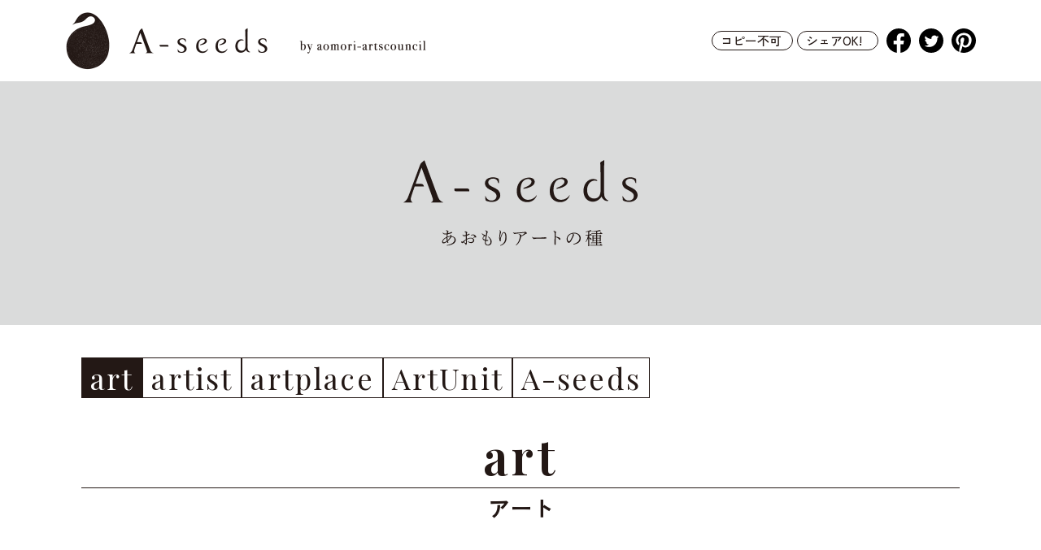

--- FILE ---
content_type: text/html; charset=UTF-8
request_url: https://aomori-artscouncil.jp/a-seeds/art/%E3%80%80-3/
body_size: 10514
content:
<!DOCTYPE html>
<html lang="ja">
<head><style>img.lazy{min-height:1px}</style><link href="https://aomori-artscouncil.jp/a-seeds/wp-content/plugins/w3-total-cache/pub/js/lazyload.min.js" as="script">
  <meta charset="UTF-8">
    <title>　 - A-seeds</title>
    <meta name="viewport" content="width=device-width">
  <meta http-equiv="x-ua-compatible" content="IE=edge">
  <meta name="apple-mobile-web-app-capable" content="yes">
  <meta property="og:type" content="website">
  <meta property="og:description" content="A-seeds">
    <meta property="og:title" content="　 - A-seeds">
    <meta property="og:url" content="https://aomori-artscouncil.jp/a-seeds/art/%E3%80%80-3/">
    <meta property="og:image" content="https://aomori-artscouncil.jp/a-seeds/wp-content/uploads/2023/12/1-mnml017-71-岾谷知樹.jpg">
    
  <meta property="og:site_name" content="A-seeds">
  <meta property="og:locale" content="ja_JP" />
  <meta name="twitter:card" content="summary_large_image">
  <link rel="preconnect" href="https://fonts.googleapis.com">
	<link rel="preconnect" href="https://fonts.gstatic.com" crossorigin>
	<link href="https://fonts.googleapis.com/css2?family=Playfair+Display:wght@400;600&family=Zen+Kaku+Gothic+New:wght@500;700&display=swap" rel="stylesheet">
  <link href="https://aomori-artscouncil.jp/a-seeds/wp-content/themes/a-seeds/assets/css/animate.min.css" rel="stylesheet">
  <link href="https://aomori-artscouncil.jp/a-seeds/wp-content/themes/a-seeds/assets/css/style.css" rel="stylesheet">

  <meta name='robots' content='max-image-preview:large' />
<link rel="alternate" title="oEmbed (JSON)" type="application/json+oembed" href="https://aomori-artscouncil.jp/a-seeds/wp-json/oembed/1.0/embed?url=https%3A%2F%2Faomori-artscouncil.jp%2Fa-seeds%2Fart%2F%25e3%2580%2580-3%2F" />
<link rel="alternate" title="oEmbed (XML)" type="text/xml+oembed" href="https://aomori-artscouncil.jp/a-seeds/wp-json/oembed/1.0/embed?url=https%3A%2F%2Faomori-artscouncil.jp%2Fa-seeds%2Fart%2F%25e3%2580%2580-3%2F&#038;format=xml" />
<style id='wp-img-auto-sizes-contain-inline-css' type='text/css'>
img:is([sizes=auto i],[sizes^="auto," i]){contain-intrinsic-size:3000px 1500px}
/*# sourceURL=wp-img-auto-sizes-contain-inline-css */
</style>
<style id='wp-emoji-styles-inline-css' type='text/css'>

	img.wp-smiley, img.emoji {
		display: inline !important;
		border: none !important;
		box-shadow: none !important;
		height: 1em !important;
		width: 1em !important;
		margin: 0 0.07em !important;
		vertical-align: -0.1em !important;
		background: none !important;
		padding: 0 !important;
	}
/*# sourceURL=wp-emoji-styles-inline-css */
</style>
<style id='wp-block-library-inline-css' type='text/css'>
:root{--wp-block-synced-color:#7a00df;--wp-block-synced-color--rgb:122,0,223;--wp-bound-block-color:var(--wp-block-synced-color);--wp-editor-canvas-background:#ddd;--wp-admin-theme-color:#007cba;--wp-admin-theme-color--rgb:0,124,186;--wp-admin-theme-color-darker-10:#006ba1;--wp-admin-theme-color-darker-10--rgb:0,107,160.5;--wp-admin-theme-color-darker-20:#005a87;--wp-admin-theme-color-darker-20--rgb:0,90,135;--wp-admin-border-width-focus:2px}@media (min-resolution:192dpi){:root{--wp-admin-border-width-focus:1.5px}}.wp-element-button{cursor:pointer}:root .has-very-light-gray-background-color{background-color:#eee}:root .has-very-dark-gray-background-color{background-color:#313131}:root .has-very-light-gray-color{color:#eee}:root .has-very-dark-gray-color{color:#313131}:root .has-vivid-green-cyan-to-vivid-cyan-blue-gradient-background{background:linear-gradient(135deg,#00d084,#0693e3)}:root .has-purple-crush-gradient-background{background:linear-gradient(135deg,#34e2e4,#4721fb 50%,#ab1dfe)}:root .has-hazy-dawn-gradient-background{background:linear-gradient(135deg,#faaca8,#dad0ec)}:root .has-subdued-olive-gradient-background{background:linear-gradient(135deg,#fafae1,#67a671)}:root .has-atomic-cream-gradient-background{background:linear-gradient(135deg,#fdd79a,#004a59)}:root .has-nightshade-gradient-background{background:linear-gradient(135deg,#330968,#31cdcf)}:root .has-midnight-gradient-background{background:linear-gradient(135deg,#020381,#2874fc)}:root{--wp--preset--font-size--normal:16px;--wp--preset--font-size--huge:42px}.has-regular-font-size{font-size:1em}.has-larger-font-size{font-size:2.625em}.has-normal-font-size{font-size:var(--wp--preset--font-size--normal)}.has-huge-font-size{font-size:var(--wp--preset--font-size--huge)}.has-text-align-center{text-align:center}.has-text-align-left{text-align:left}.has-text-align-right{text-align:right}.has-fit-text{white-space:nowrap!important}#end-resizable-editor-section{display:none}.aligncenter{clear:both}.items-justified-left{justify-content:flex-start}.items-justified-center{justify-content:center}.items-justified-right{justify-content:flex-end}.items-justified-space-between{justify-content:space-between}.screen-reader-text{border:0;clip-path:inset(50%);height:1px;margin:-1px;overflow:hidden;padding:0;position:absolute;width:1px;word-wrap:normal!important}.screen-reader-text:focus{background-color:#ddd;clip-path:none;color:#444;display:block;font-size:1em;height:auto;left:5px;line-height:normal;padding:15px 23px 14px;text-decoration:none;top:5px;width:auto;z-index:100000}html :where(.has-border-color){border-style:solid}html :where([style*=border-top-color]){border-top-style:solid}html :where([style*=border-right-color]){border-right-style:solid}html :where([style*=border-bottom-color]){border-bottom-style:solid}html :where([style*=border-left-color]){border-left-style:solid}html :where([style*=border-width]){border-style:solid}html :where([style*=border-top-width]){border-top-style:solid}html :where([style*=border-right-width]){border-right-style:solid}html :where([style*=border-bottom-width]){border-bottom-style:solid}html :where([style*=border-left-width]){border-left-style:solid}html :where(img[class*=wp-image-]){height:auto;max-width:100%}:where(figure){margin:0 0 1em}html :where(.is-position-sticky){--wp-admin--admin-bar--position-offset:var(--wp-admin--admin-bar--height,0px)}@media screen and (max-width:600px){html :where(.is-position-sticky){--wp-admin--admin-bar--position-offset:0px}}

/*# sourceURL=wp-block-library-inline-css */
</style><style id='global-styles-inline-css' type='text/css'>
:root{--wp--preset--aspect-ratio--square: 1;--wp--preset--aspect-ratio--4-3: 4/3;--wp--preset--aspect-ratio--3-4: 3/4;--wp--preset--aspect-ratio--3-2: 3/2;--wp--preset--aspect-ratio--2-3: 2/3;--wp--preset--aspect-ratio--16-9: 16/9;--wp--preset--aspect-ratio--9-16: 9/16;--wp--preset--color--black: #000000;--wp--preset--color--cyan-bluish-gray: #abb8c3;--wp--preset--color--white: #ffffff;--wp--preset--color--pale-pink: #f78da7;--wp--preset--color--vivid-red: #cf2e2e;--wp--preset--color--luminous-vivid-orange: #ff6900;--wp--preset--color--luminous-vivid-amber: #fcb900;--wp--preset--color--light-green-cyan: #7bdcb5;--wp--preset--color--vivid-green-cyan: #00d084;--wp--preset--color--pale-cyan-blue: #8ed1fc;--wp--preset--color--vivid-cyan-blue: #0693e3;--wp--preset--color--vivid-purple: #9b51e0;--wp--preset--gradient--vivid-cyan-blue-to-vivid-purple: linear-gradient(135deg,rgb(6,147,227) 0%,rgb(155,81,224) 100%);--wp--preset--gradient--light-green-cyan-to-vivid-green-cyan: linear-gradient(135deg,rgb(122,220,180) 0%,rgb(0,208,130) 100%);--wp--preset--gradient--luminous-vivid-amber-to-luminous-vivid-orange: linear-gradient(135deg,rgb(252,185,0) 0%,rgb(255,105,0) 100%);--wp--preset--gradient--luminous-vivid-orange-to-vivid-red: linear-gradient(135deg,rgb(255,105,0) 0%,rgb(207,46,46) 100%);--wp--preset--gradient--very-light-gray-to-cyan-bluish-gray: linear-gradient(135deg,rgb(238,238,238) 0%,rgb(169,184,195) 100%);--wp--preset--gradient--cool-to-warm-spectrum: linear-gradient(135deg,rgb(74,234,220) 0%,rgb(151,120,209) 20%,rgb(207,42,186) 40%,rgb(238,44,130) 60%,rgb(251,105,98) 80%,rgb(254,248,76) 100%);--wp--preset--gradient--blush-light-purple: linear-gradient(135deg,rgb(255,206,236) 0%,rgb(152,150,240) 100%);--wp--preset--gradient--blush-bordeaux: linear-gradient(135deg,rgb(254,205,165) 0%,rgb(254,45,45) 50%,rgb(107,0,62) 100%);--wp--preset--gradient--luminous-dusk: linear-gradient(135deg,rgb(255,203,112) 0%,rgb(199,81,192) 50%,rgb(65,88,208) 100%);--wp--preset--gradient--pale-ocean: linear-gradient(135deg,rgb(255,245,203) 0%,rgb(182,227,212) 50%,rgb(51,167,181) 100%);--wp--preset--gradient--electric-grass: linear-gradient(135deg,rgb(202,248,128) 0%,rgb(113,206,126) 100%);--wp--preset--gradient--midnight: linear-gradient(135deg,rgb(2,3,129) 0%,rgb(40,116,252) 100%);--wp--preset--font-size--small: 13px;--wp--preset--font-size--medium: 20px;--wp--preset--font-size--large: 36px;--wp--preset--font-size--x-large: 42px;--wp--preset--spacing--20: 0.44rem;--wp--preset--spacing--30: 0.67rem;--wp--preset--spacing--40: 1rem;--wp--preset--spacing--50: 1.5rem;--wp--preset--spacing--60: 2.25rem;--wp--preset--spacing--70: 3.38rem;--wp--preset--spacing--80: 5.06rem;--wp--preset--shadow--natural: 6px 6px 9px rgba(0, 0, 0, 0.2);--wp--preset--shadow--deep: 12px 12px 50px rgba(0, 0, 0, 0.4);--wp--preset--shadow--sharp: 6px 6px 0px rgba(0, 0, 0, 0.2);--wp--preset--shadow--outlined: 6px 6px 0px -3px rgb(255, 255, 255), 6px 6px rgb(0, 0, 0);--wp--preset--shadow--crisp: 6px 6px 0px rgb(0, 0, 0);}:where(.is-layout-flex){gap: 0.5em;}:where(.is-layout-grid){gap: 0.5em;}body .is-layout-flex{display: flex;}.is-layout-flex{flex-wrap: wrap;align-items: center;}.is-layout-flex > :is(*, div){margin: 0;}body .is-layout-grid{display: grid;}.is-layout-grid > :is(*, div){margin: 0;}:where(.wp-block-columns.is-layout-flex){gap: 2em;}:where(.wp-block-columns.is-layout-grid){gap: 2em;}:where(.wp-block-post-template.is-layout-flex){gap: 1.25em;}:where(.wp-block-post-template.is-layout-grid){gap: 1.25em;}.has-black-color{color: var(--wp--preset--color--black) !important;}.has-cyan-bluish-gray-color{color: var(--wp--preset--color--cyan-bluish-gray) !important;}.has-white-color{color: var(--wp--preset--color--white) !important;}.has-pale-pink-color{color: var(--wp--preset--color--pale-pink) !important;}.has-vivid-red-color{color: var(--wp--preset--color--vivid-red) !important;}.has-luminous-vivid-orange-color{color: var(--wp--preset--color--luminous-vivid-orange) !important;}.has-luminous-vivid-amber-color{color: var(--wp--preset--color--luminous-vivid-amber) !important;}.has-light-green-cyan-color{color: var(--wp--preset--color--light-green-cyan) !important;}.has-vivid-green-cyan-color{color: var(--wp--preset--color--vivid-green-cyan) !important;}.has-pale-cyan-blue-color{color: var(--wp--preset--color--pale-cyan-blue) !important;}.has-vivid-cyan-blue-color{color: var(--wp--preset--color--vivid-cyan-blue) !important;}.has-vivid-purple-color{color: var(--wp--preset--color--vivid-purple) !important;}.has-black-background-color{background-color: var(--wp--preset--color--black) !important;}.has-cyan-bluish-gray-background-color{background-color: var(--wp--preset--color--cyan-bluish-gray) !important;}.has-white-background-color{background-color: var(--wp--preset--color--white) !important;}.has-pale-pink-background-color{background-color: var(--wp--preset--color--pale-pink) !important;}.has-vivid-red-background-color{background-color: var(--wp--preset--color--vivid-red) !important;}.has-luminous-vivid-orange-background-color{background-color: var(--wp--preset--color--luminous-vivid-orange) !important;}.has-luminous-vivid-amber-background-color{background-color: var(--wp--preset--color--luminous-vivid-amber) !important;}.has-light-green-cyan-background-color{background-color: var(--wp--preset--color--light-green-cyan) !important;}.has-vivid-green-cyan-background-color{background-color: var(--wp--preset--color--vivid-green-cyan) !important;}.has-pale-cyan-blue-background-color{background-color: var(--wp--preset--color--pale-cyan-blue) !important;}.has-vivid-cyan-blue-background-color{background-color: var(--wp--preset--color--vivid-cyan-blue) !important;}.has-vivid-purple-background-color{background-color: var(--wp--preset--color--vivid-purple) !important;}.has-black-border-color{border-color: var(--wp--preset--color--black) !important;}.has-cyan-bluish-gray-border-color{border-color: var(--wp--preset--color--cyan-bluish-gray) !important;}.has-white-border-color{border-color: var(--wp--preset--color--white) !important;}.has-pale-pink-border-color{border-color: var(--wp--preset--color--pale-pink) !important;}.has-vivid-red-border-color{border-color: var(--wp--preset--color--vivid-red) !important;}.has-luminous-vivid-orange-border-color{border-color: var(--wp--preset--color--luminous-vivid-orange) !important;}.has-luminous-vivid-amber-border-color{border-color: var(--wp--preset--color--luminous-vivid-amber) !important;}.has-light-green-cyan-border-color{border-color: var(--wp--preset--color--light-green-cyan) !important;}.has-vivid-green-cyan-border-color{border-color: var(--wp--preset--color--vivid-green-cyan) !important;}.has-pale-cyan-blue-border-color{border-color: var(--wp--preset--color--pale-cyan-blue) !important;}.has-vivid-cyan-blue-border-color{border-color: var(--wp--preset--color--vivid-cyan-blue) !important;}.has-vivid-purple-border-color{border-color: var(--wp--preset--color--vivid-purple) !important;}.has-vivid-cyan-blue-to-vivid-purple-gradient-background{background: var(--wp--preset--gradient--vivid-cyan-blue-to-vivid-purple) !important;}.has-light-green-cyan-to-vivid-green-cyan-gradient-background{background: var(--wp--preset--gradient--light-green-cyan-to-vivid-green-cyan) !important;}.has-luminous-vivid-amber-to-luminous-vivid-orange-gradient-background{background: var(--wp--preset--gradient--luminous-vivid-amber-to-luminous-vivid-orange) !important;}.has-luminous-vivid-orange-to-vivid-red-gradient-background{background: var(--wp--preset--gradient--luminous-vivid-orange-to-vivid-red) !important;}.has-very-light-gray-to-cyan-bluish-gray-gradient-background{background: var(--wp--preset--gradient--very-light-gray-to-cyan-bluish-gray) !important;}.has-cool-to-warm-spectrum-gradient-background{background: var(--wp--preset--gradient--cool-to-warm-spectrum) !important;}.has-blush-light-purple-gradient-background{background: var(--wp--preset--gradient--blush-light-purple) !important;}.has-blush-bordeaux-gradient-background{background: var(--wp--preset--gradient--blush-bordeaux) !important;}.has-luminous-dusk-gradient-background{background: var(--wp--preset--gradient--luminous-dusk) !important;}.has-pale-ocean-gradient-background{background: var(--wp--preset--gradient--pale-ocean) !important;}.has-electric-grass-gradient-background{background: var(--wp--preset--gradient--electric-grass) !important;}.has-midnight-gradient-background{background: var(--wp--preset--gradient--midnight) !important;}.has-small-font-size{font-size: var(--wp--preset--font-size--small) !important;}.has-medium-font-size{font-size: var(--wp--preset--font-size--medium) !important;}.has-large-font-size{font-size: var(--wp--preset--font-size--large) !important;}.has-x-large-font-size{font-size: var(--wp--preset--font-size--x-large) !important;}
/*# sourceURL=global-styles-inline-css */
</style>

<style id='classic-theme-styles-inline-css' type='text/css'>
/*! This file is auto-generated */
.wp-block-button__link{color:#fff;background-color:#32373c;border-radius:9999px;box-shadow:none;text-decoration:none;padding:calc(.667em + 2px) calc(1.333em + 2px);font-size:1.125em}.wp-block-file__button{background:#32373c;color:#fff;text-decoration:none}
/*# sourceURL=/wp-includes/css/classic-themes.min.css */
</style>
<link rel="https://api.w.org/" href="https://aomori-artscouncil.jp/a-seeds/wp-json/" /><link rel="alternate" title="JSON" type="application/json" href="https://aomori-artscouncil.jp/a-seeds/wp-json/wp/v2/art/359" /><link rel="EditURI" type="application/rsd+xml" title="RSD" href="https://aomori-artscouncil.jp/a-seeds/xmlrpc.php?rsd" />
<meta name="generator" content="WordPress 6.9" />
<link rel="canonical" href="https://aomori-artscouncil.jp/a-seeds/art/%e3%80%80-3/" />
<link rel='shortlink' href='https://aomori-artscouncil.jp/a-seeds/?p=359' />
</head>
<body>
<div class="ccm-page">
<div id="page">
  <header id="header">
    <div id="header_in">
      <h1 class="logo"><a href="https://aomori-artscouncil.jp/a-seeds/">A-seeds by aomori-artcouncil</a></h1>
      <div id="hvav">
        <ul>
          <li>コピー不可</li>
          <li>シェアOK!</li>
        </ul>
        <a href="https://www.facebook.com/share.php?u=https%3A%2F%2Faomori-artscouncil.jp%2Fa-seeds%2Fart%2F%25e3%2580%2580-3%2F" target="_blank" class="facebook">Facebook</a>
<a href="https://twitter.com/share?url=https%3A%2F%2Faomori-artscouncil.jp%2Fa-seeds%2Fart%2F%25e3%2580%2580-3%2F&#038;text=%E3%80%80" target="_blank" class="twitter">Twitter</a>
<a href="https://pinterest.com/pin/create/button/?url=https%3A%2F%2Faomori-artscouncil.jp%2Fa-seeds%2Fart%2F%25e3%2580%2580-3%2F" target="_blank" class="pinterest">Pinterest</a>      </div>
    </div>
    
  </header><!-- #header -->

<div class="sub_head">
  <h1>A-seeds あおもりアートの種</h1>
</div>

<div class="contents">
  <div class="contents_in">

    <ul class="gnav">
      <li><a href="https://aomori-artscouncil.jp/a-seeds/art" class="active">art</a></li>
<li><a href="https://aomori-artscouncil.jp/a-seeds/artist" class="">artist</a></li>
<li><a href="https://aomori-artscouncil.jp/a-seeds/artplace" class="">artplace</a></li>
<li><a href="https://aomori-artscouncil.jp/a-seeds/artunit" class="">ArtUnit</a></li>
<li><a href="https://aomori-artscouncil.jp/a-seeds/a-seeds" class="">A-seeds</a></li>    </ul><!-- .gnav -->

    <h2 class="hd01"><span>art</span><em>アート</em></h2>

    <div class="art_detail">
      <div class="head">
        <h2 class="title">　</h2>
        <span> </span>
      </div>
      <div class="img"><img class="lazy" src="data:image/svg+xml,%3Csvg%20xmlns='http://www.w3.org/2000/svg'%20viewBox='0%200%20800%20533'%3E%3C/svg%3E" data-src="https://aomori-artscouncil.jp/a-seeds/wp-content/uploads/2023/12/1-mnml017-71-岾谷知樹.jpg" alt="　"></div>
      <p class="caption"><p>　</p>
</p>

      
      <div class="sns">
        <ul>
          <li><a href="https://www.facebook.com/share.php?u=https%3A%2F%2Faomori-artscouncil.jp%2Fa-seeds%2Fart%2F%25e3%2580%2580-3%2F" target="_blank" class="facebook">Facebook</a></li>
          <li><a href="https://twitter.com/share?url=https%3A%2F%2Faomori-artscouncil.jp%2Fa-seeds%2Fart%2F%25e3%2580%2580-3%2F&#038;text=%E3%80%80" target="_blank" class="twitter">Twitter</a></li>
          <!--<li><a href="#" target="_blank" class="instagram">Instagram</a></li>-->
          <li><a href="https://pinterest.com/pin/create/button/?url=https%3A%2F%2Faomori-artscouncil.jp%2Fa-seeds%2Fart%2F%25e3%2580%2580-3%2F" target="_blank" class="pinterest">Pinterest</a></li>
        </ul>
        <p>この作品をシェア</p>
      </div>
    </div><!-- .art_detail -->

    <h2 class="hd01"><span>artist</span><em>この作品のアーティスト</em></h2>

    
    <div class="artist_detail">
      <div class="img">
        <a href="https://aomori-artscouncil.jp/a-seeds/artist/%e5%b2%be%e8%b0%b7%e7%9f%a5%e6%a8%b9/"><img class="lazy" src="data:image/svg+xml,%3Csvg%20xmlns='http://www.w3.org/2000/svg'%20viewBox='0%200%20300%20300'%3E%3C/svg%3E" data-src="https://aomori-artscouncil.jp/a-seeds/wp-content/uploads/2023/12/300_72-岾谷知樹.jpg" alt="岾谷 知樹"></a>
      </div><!-- .img -->
      <div class="desc">
        <h2 class="name"><a href="https://aomori-artscouncil.jp/a-seeds/artist/%e5%b2%be%e8%b0%b7%e7%9f%a5%e6%a8%b9/">岾谷 知樹<small>Yamaya Tomoki</small></a></h2>
        <p class="lbl">活動実績、受賞歴など</p>
        <p class="prof">写真家　　得意ジャンル：風景/野生動物/ミニマルフォト<br />
<br />
1977　青森県青森市生まれ<br />
1996　都内の現像所へ勤務<br />
2006　青森市へ帰省すると同時に写真家としての創作活動を開始。<br />
2015　写真事務所グラフラボを設立しプロカメラマンとしても活動を開始。<br />
2023　韓国寫眞作家協会主催のセミナー講師を担当<br />
現在<br />
展示：グループ展をメインに活動中 / コンテスト：海外のコンテストをメインに活動中<br />
<br />
［受賞歴］<br />
2014　ナショナルジオグラフィック日本版：Dairy Dozen 2作品選出<br />
2015　ナショナルジオグラフィック海外版Yourshot<br />
　　　Dairy Dozen 1作品選出/Editor's Favorites 2作品選出<br />
2021　Black & White Spider Award　国際モノクロ写真賞：Honorable Mention  2作品受賞<br />
2022　International Color Awards　国際カラー写真賞：Honorable Mention 1作品受賞<br />
2022　International Photography Awards (IPA)　国際写真賞<br />
　　　Honorable Mention 6作品受賞 / 審査員TOP5セレクション　1作品受賞<br />
2023　第8回　東奥文化選奨　受賞<br />
2023　International Photography Awards (IPA) 国際写真賞<br />
　　　3位 / Honorable Mention 1作品受賞<br />
2023　Neutral density photography awards　ND写真アワード<br />
　　　Honorable Mention 5作品受賞<br />
2023　Black & White Spider Award　国際モノクロ写真賞<br />
　　　Honorable Mention 1作品受賞<br />
総受賞回数70回以上</p>
  
                <h3 class="sns_head">SNS ／ Web ／ mail</h3>
        <ul class="sns_list">
                    <li><span>Facebook :</span><a href="https://www.facebook.com/tomokiyamaya" target="_blank">https://www.facebook.com/tomokiyamaya</a></li>
                              <li><span>Twitter :</span><a href="https://twitter.com/tomokiyamaya" target="_blank">@tomokiyamaya</a></li>
                                                  <li><span>Website :</span><a href="https://www.tomokiyamaya.com" target="_blank">https://www.tomokiyamaya.com</a></li>
                                      </ul>
              </div>
    </div><!-- .artist_detail -->

  </div><!-- .contents_in -->
  <div class="contents_in footer">

  <h2 class="hd02 js-tag_acc"># キーワードから見る [アート]</h2>
<div class="tag_list">
  <a href="https://aomori-artscouncil.jp/a-seeds//tag_art/a-seeds">#A-seeds</a>
  <a href="https://aomori-artscouncil.jp/a-seeds//tag_art/%e3%81%82%e3%81%8a%e3%82%82%e3%82%8a%e3%82%a2%e3%83%bc%e3%83%88%e3%81%ae%e7%a8%ae">#あおもりアートの種</a>
  <a href="https://aomori-artscouncil.jp/a-seeds//tag_art/%e3%80%94%e7%be%8e%e8%a1%93%e3%80%95">#〔美術〕</a>
  <a href="https://aomori-artscouncil.jp/a-seeds//tag_art/%e3%82%a2%e3%82%af%e3%83%aa%e3%83%ab">#アクリル</a>
  <a href="https://aomori-artscouncil.jp/a-seeds//tag_art/%e3%82%b3%e3%83%a9%e3%83%bc%e3%82%b8%e3%83%a5">#コラージュ</a>
  <a href="https://aomori-artscouncil.jp/a-seeds//tag_art/%e3%80%94%e5%86%99%e7%9c%9f%e3%80%95">#〔写真〕</a>
  <a href="https://aomori-artscouncil.jp/a-seeds//tag_art/%e7%ab%8b%e4%bd%93">#立体</a>
  <a href="https://aomori-artscouncil.jp/a-seeds//tag_art/%e3%82%a4%e3%83%a9%e3%82%b9%e3%83%88">#イラスト</a>
  <a href="https://aomori-artscouncil.jp/a-seeds//tag_art/%e9%a2%a8%e6%99%af">#風景</a>
  <a href="https://aomori-artscouncil.jp/a-seeds//tag_art/%e3%82%a4%e3%83%b3%e3%82%af">#インク</a>
  <a href="https://aomori-artscouncil.jp/a-seeds//tag_art/%e7%b4%99">#紙</a>
  <a href="https://aomori-artscouncil.jp/a-seeds//tag_art/%e5%a2%a8">#墨</a>
  <a href="https://aomori-artscouncil.jp/a-seeds//tag_art/%e6%b2%b9%e5%bd%a9">#油彩</a>
  <a href="https://aomori-artscouncil.jp/a-seeds//tag_art/%e3%83%9a%e3%83%b3%e3%82%ad">#ペンキ</a>
  <a href="https://aomori-artscouncil.jp/a-seeds//tag_art/%e5%92%8c%e7%b4%99">#和紙</a>
  <a href="https://aomori-artscouncil.jp/a-seeds//tag_art/%e3%83%ac%e3%83%aa%e3%83%bc%e3%83%95">#レリーフ</a>
  <a href="https://aomori-artscouncil.jp/a-seeds//tag_art/%e3%82%a4%e3%83%b3%e3%82%b9%e3%82%bf%e3%83%ac%e3%83%bc%e3%82%b7%e3%83%a7%e3%83%b3">#インスタレーション</a>
  <a href="https://aomori-artscouncil.jp/a-seeds//tag_art/%e5%86%99%e7%9c%9f">#写真</a>
  <a href="https://aomori-artscouncil.jp/a-seeds//tag_art/%e6%92%ae%e5%bd%b1">#撮影</a>
  <a href="https://aomori-artscouncil.jp/a-seeds//tag_art/%e3%82%aa%e3%83%96%e3%82%b8%e3%82%a7">#オブジェ</a>
  <a href="https://aomori-artscouncil.jp/a-seeds//tag_art/%e3%83%9f%e3%83%8b%e3%83%9e%e3%83%ab%e3%83%95%e3%82%a9%e3%83%88">#ミニマルフォト</a>
  <a href="https://aomori-artscouncil.jp/a-seeds//tag_art/%e7%ab%8b%e4%bd%93%e3%83%89%e3%83%ad%e3%83%bc%e3%82%a4%e3%83%b3%e3%82%b0">#立体ドローイング</a>
  <a href="https://aomori-artscouncil.jp/a-seeds//tag_art/%e7%b7%a8%e9%9b%86">#編集</a>
  <a href="https://aomori-artscouncil.jp/a-seeds//tag_art/%e3%83%a2%e3%83%93%e3%83%bc%e3%83%ab">#モビール</a>
  <a href="https://aomori-artscouncil.jp/a-seeds//tag_art/%e3%83%89%e3%83%83%e3%83%88%e3%82%a2%e3%83%bc%e3%83%88">#ドットアート</a>
  <a href="https://aomori-artscouncil.jp/a-seeds//tag_art/%e3%82%a4%e3%83%b3%e3%83%86%e3%83%aa%e3%82%a2">#インテリア</a>
  <a href="https://aomori-artscouncil.jp/a-seeds//tag_art/%e8%8a%b1">#花</a>
  <a href="https://aomori-artscouncil.jp/a-seeds//tag_art/%e3%83%92%e3%83%b3%e3%83%a1%e3%83%aa">#ヒンメリ</a>
  <a href="https://aomori-artscouncil.jp/a-seeds//tag_art/%e3%80%94%e6%98%a0%e5%83%8f%e3%80%95">#〔映像〕</a>
  <a href="https://aomori-artscouncil.jp/a-seeds//tag_art/%e6%b0%b4%e5%bd%a9">#水彩</a>
  <a href="https://aomori-artscouncil.jp/a-seeds//tag_art/%e3%81%ad%e3%81%b6%e3%81%9f">#ねぶた</a>
  <a href="https://aomori-artscouncil.jp/a-seeds//tag_art/%e9%87%9d%e9%87%91">#針金</a>
  <a href="https://aomori-artscouncil.jp/a-seeds//tag_art/%e6%9f%93%e6%96%99">#染料</a>
  <a href="https://aomori-artscouncil.jp/a-seeds//tag_art/%e5%85%89">#光</a>
  <a href="https://aomori-artscouncil.jp/a-seeds//tag_art/%e3%80%94%e9%9f%b3%e6%a5%bd%e3%80%95">#〔音楽〕</a>
  <a href="https://aomori-artscouncil.jp/a-seeds//tag_art/%e3%83%ad%e3%82%a6">#ロウ</a>
  <a href="https://aomori-artscouncil.jp/a-seeds//tag_art/%e6%9c%a8%e8%a3%bd%e5%90%88%e6%9d%bf">#木製合板</a>
  <a href="https://aomori-artscouncil.jp/a-seeds//tag_art/%e6%9c%a8%e8%a3%bd%e3%83%91%e3%83%8d%e3%83%ab">#木製パネル</a>
  <a href="https://aomori-artscouncil.jp/a-seeds//tag_art/%e7%94%bb%e4%bb%99%e7%b4%99">#画仙紙</a>
  <a href="https://aomori-artscouncil.jp/a-seeds//tag_art/%e6%9c%a8">#木</a>
  <a href="https://aomori-artscouncil.jp/a-seeds//tag_art/%e3%82%af%e3%83%ac%e3%83%a8%e3%83%b3">#クレヨン</a>
  <a href="https://aomori-artscouncil.jp/a-seeds//tag_art/%e9%9b%bb%e6%9d%90">#電材</a>
  <a href="https://aomori-artscouncil.jp/a-seeds//tag_art/%e3%82%b7%e3%82%a7%e3%82%a4%e3%83%97%e3%83%89%e3%83%91%e3%83%8d%e3%83%ab">#シェイプドパネル</a>
  <a href="https://aomori-artscouncil.jp/a-seeds//tag_art/%e7%89%88%e7%94%bb">#版画</a>
  <a href="https://aomori-artscouncil.jp/a-seeds//tag_art/%e9%9b%aa">#雪</a>
  <a href="https://aomori-artscouncil.jp/a-seeds//tag_art/%e3%83%a9%e3%82%a4%e3%83%96%e3%83%9a%e3%82%a4%e3%83%b3%e3%83%88">#ライブペイント</a>
  <a href="https://aomori-artscouncil.jp/a-seeds//tag_art/%e5%bb%ba%e9%80%a0%e7%89%a9">#建造物</a>
  <a href="https://aomori-artscouncil.jp/a-seeds//tag_art/%e5%bd%ab%e5%88%bb%e5%88%80">#彫刻刀</a>
  <a href="https://aomori-artscouncil.jp/a-seeds//tag_art/%e3%83%9f%e3%83%a5%e3%83%bc%e3%82%b8%e3%83%83%e3%82%af%e3%83%93%e3%83%87%e3%82%aa">#ミュージックビデオ</a>
  <a href="https://aomori-artscouncil.jp/a-seeds//tag_art/%e4%bd%9c%e6%9b%b2">#作曲</a>
  <a href="https://aomori-artscouncil.jp/a-seeds//tag_art/%e4%bd%9c%e8%a9%9e">#作詞</a>
  <a href="https://aomori-artscouncil.jp/a-seeds//tag_art/%e3%83%86%e3%82%b0%e3%82%b9">#テグス</a>
  <a href="https://aomori-artscouncil.jp/a-seeds//tag_art/%e5%8f%8d%e5%b0%84%e5%85%89">#反射光</a>
  <a href="https://aomori-artscouncil.jp/a-seeds//tag_art/%e3%82%b1%e3%83%b3%e3%83%88%e7%b4%99">#ケント紙</a>
  <a href="https://aomori-artscouncil.jp/a-seeds//tag_art/%e5%bb%83%e6%9d%90">#廃材</a>
  <a href="https://aomori-artscouncil.jp/a-seeds//tag_art/%e3%82%a2%e3%82%af%e3%82%bb%e3%82%b5%e3%83%aa%e3%83%bc">#アクセサリー</a>
  <a href="https://aomori-artscouncil.jp/a-seeds//tag_art/%e3%83%9a%e3%83%b3">#ペン</a>
  <a href="https://aomori-artscouncil.jp/a-seeds//tag_art/%e3%80%94%e5%b7%a5%e8%8a%b8%e3%80%95">#〔工芸〕</a>
  <a href="https://aomori-artscouncil.jp/a-seeds//tag_art/%e7%b2%98%e5%9c%9f">#粘土</a>
  <a href="https://aomori-artscouncil.jp/a-seeds//tag_art/%e3%83%8a%e3%83%9e%e3%82%b7%e7%b7%9a">#ナマシ線</a>
  <a href="https://aomori-artscouncil.jp/a-seeds//tag_art/%e3%80%94%e6%9c%8d%e9%a3%be%e3%80%95">#〔服飾〕</a>
  <a href="https://aomori-artscouncil.jp/a-seeds//tag_art/%e3%83%86%e3%83%bc%e3%83%9e%e3%82%bd%e3%83%b3%e3%82%b0">#テーマソング</a>
  <a href="https://aomori-artscouncil.jp/a-seeds//tag_art/%e9%ad%9a">#魚</a>
  <a href="https://aomori-artscouncil.jp/a-seeds//tag_art/%e3%81%ad-%e3%81%b7-%e3%81%9f">#ね ぷ た</a>
  <a href="https://aomori-artscouncil.jp/a-seeds//tag_art/%e7%99%ba%e6%b3%a1%e3%82%b9%e3%83%81%e3%83%ad%e3%83%bc%e3%83%ab">#発泡スチロール</a>
  <a href="https://aomori-artscouncil.jp/a-seeds//tag_art/%e6%b0%b4%e5%a2%a8%e7%94%bb">#水墨画</a>
  <a href="https://aomori-artscouncil.jp/a-seeds//tag_art/%e3%81%88%e3%82%93%e3%81%b6%e3%82%8a">#えんぶり</a>
  <a href="https://aomori-artscouncil.jp/a-seeds//tag_art/cg">#CG</a>
  <a href="https://aomori-artscouncil.jp/a-seeds//tag_art/%e7%94%9f%e7%89%a9">#生物</a>
  <a href="https://aomori-artscouncil.jp/a-seeds//tag_art/%e9%b3%a5">#鳥</a>
  <a href="https://aomori-artscouncil.jp/a-seeds//tag_art/%e5%8b%95%e7%89%a9">#動物</a>
  <a href="https://aomori-artscouncil.jp/a-seeds//tag_art/%e3%83%89%e3%82%ad%e3%83%a5%e3%83%a1%e3%83%b3%e3%82%bf%e3%83%aa%e3%83%bc">#ドキュメンタリー</a>
  <a href="https://aomori-artscouncil.jp/a-seeds//tag_art/%e3%82%ba%e3%83%b3%e3%83%93%e3%83%a0%e3%83%bc%e3%83%b3">#ズンビムーン</a>
  <a href="https://aomori-artscouncil.jp/a-seeds//tag_art/%e3%83%95%e3%82%a1%e3%83%83%e3%82%b7%e3%83%a7%e3%83%b3">#ファッション</a>
  <a href="https://aomori-artscouncil.jp/a-seeds//tag_art/%e8%89%b2%e9%89%9b%e7%ad%86">#色鉛筆</a>
  <a href="https://aomori-artscouncil.jp/a-seeds//tag_art/%e7%a5%9e%e7%a4%be%e4%bb%8f%e9%96%a3">#神社仏閣</a>
  <a href="https://aomori-artscouncil.jp/a-seeds//tag_art/%e3%83%91%e3%82%b9%e3%83%86%e3%83%ab">#パステル</a>
  <a href="https://aomori-artscouncil.jp/a-seeds//tag_art/%e3%83%93%e3%82%b9">#ビス</a>
  <a href="https://aomori-artscouncil.jp/a-seeds//tag_art/%e3%83%8f%e3%83%b3%e3%83%80">#ハンダ</a>
  <a href="https://aomori-artscouncil.jp/a-seeds//tag_art/%e3%83%87%e3%82%a3%e3%83%b3%e3%83%97%e3%83%ab%e3%82%a2%e3%83%bc%e3%83%88">#ディンプルアート</a>
  <a href="https://aomori-artscouncil.jp/a-seeds//tag_art/%e3%82%a2%e3%83%ab%e3%82%b3%e3%83%bc%e3%83%ab%e3%82%a4%e3%83%b3%e3%82%af">#アルコールインク</a>
  <a href="https://aomori-artscouncil.jp/a-seeds//tag_art/%e9%87%8e%e7%94%9f%e5%8b%95%e7%89%a9">#野生動物</a>
  <a href="https://aomori-artscouncil.jp/a-seeds//tag_art/%e9%a1%94%e6%96%99">#顔料</a>
  <a href="https://aomori-artscouncil.jp/a-seeds//tag_art/%e3%83%9c%e3%82%bf%e3%83%8b%e3%82%ab%e3%83%ab%e3%82%a2%e3%83%bc%e3%83%88">#ボタニカルアート</a>
  <a href="https://aomori-artscouncil.jp/a-seeds//tag_art/%e3%82%ac%e3%83%a9%e3%82%b9">#ガラス</a>
  <a href="https://aomori-artscouncil.jp/a-seeds//tag_art/ojisan%e3%80%8001">#OJISAN　01</a>
</div><!-- .tag_list -->  <h2 class="hd02 js-tag_acc">@ アーティスト別で見る</h2>
<div class="tag_list mb0sp">
  <a href="https://aomori-artscouncil.jp/a-seeds/artist/koya/">@KOYA</a>
  <a href="https://aomori-artscouncil.jp/a-seeds/artist/%e5%b1%b1%e8%b0%b7-%e6%82%a0%e5%9c%b0/">@山谷 悠地</a>
  <a href="https://aomori-artscouncil.jp/a-seeds/artist/%e5%b7%a5%e8%97%a4-%e5%8f%8b%e5%93%89/">@工藤 友哉</a>
  <a href="https://aomori-artscouncil.jp/a-seeds/artist/mesomeso/">@mesomeso</a>
  <a href="https://aomori-artscouncil.jp/a-seeds/artist/%e3%83%8f%e3%82%af%e3%82%bb%e3%82%ad%e3%83%ac%e3%82%a4/">@ハクセキレイ</a>
  <a href="https://aomori-artscouncil.jp/a-seeds/artist/%e6%9d%be%e6%9c%a8-%e4%bf%8a%e8%bc%94/">@松木 俊輔</a>
  <a href="https://aomori-artscouncil.jp/a-seeds/artist/%e6%a3%ae-%e3%82%b5%e3%83%bc%e3%83%a4/">@森 サーヤ</a>
  <a href="https://aomori-artscouncil.jp/a-seeds/artist/%e4%bd%90%e8%97%a4-%e9%9b%85%e4%b8%96/">@佐藤 雅世</a>
  <a href="https://aomori-artscouncil.jp/a-seeds/artist/%e3%82%b5%e3%82%a4%e3%83%88%e3%82%a6-%e3%83%91%e3%83%94%e3%82%b3/">@サイトウ パピコ</a>
  <a href="https://aomori-artscouncil.jp/a-seeds/artist/%e5%af%be%e9%a6%ac-%e3%81%bf%e3%81%95%e3%81%93/">@対馬 みさこ</a>
  <a href="https://aomori-artscouncil.jp/a-seeds/artist/%e3%82%a2%e3%82%a4%e3%82%b5%e3%83%a1-aisame/">@アイサメ AIsame</a>
  <a href="https://aomori-artscouncil.jp/a-seeds/artist/%e9%98%bf%e9%83%a8-%e5%a4%aa%e4%b8%80/">@阿部 太一</a>
  <a href="https://aomori-artscouncil.jp/a-seeds/artist/%e5%8d%83%e8%91%89-%e5%80%ab%e4%b9%8b/">@千葉 倫之</a>
  <a href="https://aomori-artscouncil.jp/a-seeds/artist/%e5%b2%be%e8%b0%b7%e7%9f%a5%e6%a8%b9/">@岾谷 知樹</a>
  <a href="https://aomori-artscouncil.jp/a-seeds/artist/%e8%92%94%e8%8b%97%e6%ad%a3%e6%a8%b9/">@蒔苗 正樹</a>
  <a href="https://aomori-artscouncil.jp/a-seeds/artist/noz/">@NOZ</a>
  <a href="https://aomori-artscouncil.jp/a-seeds/artist/%e5%b0%8f%e7%ac%a0%e5%8e%9f-%e5%a5%88%e9%9b%85%e5%ad%90/">@小笠原 奈雅子</a>
  <a href="https://aomori-artscouncil.jp/a-seeds/artist/%e5%a5%a5%e5%b1%b1%e5%ba%b8%e5%ad%90/">@奥山 庸子</a>
  <a href="https://aomori-artscouncil.jp/a-seeds/artist/%e6%9f%b3%e8%b0%b7%e6%9a%81%e5%bd%a6/">@柳谷 暁彦</a>
  <a href="https://aomori-artscouncil.jp/a-seeds/artist/%e5%b0%8f%e6%9e%97%e5%a4%8f%e5%a5%88%e5%ad%90/">@小林 夏奈子</a>
  <a href="https://aomori-artscouncil.jp/a-seeds/artist/%e3%82%a8%e3%83%89%e3%83%bb%e3%82%ad%e3%83%bc%e3%83%84/">@エド・キーツ</a>
  <a href="https://aomori-artscouncil.jp/a-seeds/artist/nakaya/">@Nakaya</a>
  <a href="https://aomori-artscouncil.jp/a-seeds/artist/%e6%9c%a8%e6%88%b8%e6%b0%b8%e4%ba%8c/">@木戸 永二</a>
</div><!-- .tag_list -->  
  <ul class="gnav">
    <li><a href="https://aomori-artscouncil.jp/a-seeds/art" class="active">art</a></li>
<li><a href="https://aomori-artscouncil.jp/a-seeds/artist" class="">artist</a></li>
<li><a href="https://aomori-artscouncil.jp/a-seeds/artplace" class="">artplace</a></li>
<li><a href="https://aomori-artscouncil.jp/a-seeds/artunit" class="">ArtUnit</a></li>
<li><a href="https://aomori-artscouncil.jp/a-seeds/a-seeds" class="">A-seeds</a></li>  </ul><!-- .gnav -->
  <a href="https://aomori-artscouncil.jp/" class="link_ac" target="_blank">あおもりアーツカウンシルへ</a>

  </div>
</div>


<footer id="footer">
  <div id="footer_in">
    <h1 class="logo">A-seeds by aomori-artcouncil</h1>
    <div id="fnav">
      <div class="row">
        <ul>
          <li>コピー不可</li>
          <li>シェアOK!</li>
        </ul>
        <a href="https://www.facebook.com/share.php?u=https%3A%2F%2Faomori-artscouncil.jp%2Fa-seeds%2Fart%2F%25e3%2580%2580-3%2F" target="_blank" class="facebook">Facebook</a>
<a href="https://twitter.com/share?url=https%3A%2F%2Faomori-artscouncil.jp%2Fa-seeds%2Fart%2F%25e3%2580%2580-3%2F&#038;text=%E3%80%80" target="_blank" class="twitter">Twitter</a>
<a href="https://pinterest.com/pin/create/button/?url=https%3A%2F%2Faomori-artscouncil.jp%2Fa-seeds%2Fart%2F%25e3%2580%2580-3%2F" target="_blank" class="pinterest">Pinterest</a>      </div>
      <p class="copy">Copyrights Aomori Artscouncil All Rights Reserved.</p>
    </div>
  </div>
</footer><!-- #footer -->


</div><!-- #page -->
</div><!-- .ccm-page -->
<a id="hamburger" class="hamburger js_btn_drawer"><span></span><span></span><span></span><small></small></a>

<div id="drawer">
  <div id="drawer_in">
    <ul class="acc_list">
    <li><a href="https://aomori-artscouncil.jp/a-seeds/art" class="">art</a></li>
<li><a href="https://aomori-artscouncil.jp/a-seeds/artist" class="">artist</a></li>
<li><a href="https://aomori-artscouncil.jp/a-seeds/artplace" class="">artplace</a></li>
<li><a href="https://aomori-artscouncil.jp/a-seeds/artunit" class="">ArtUnit</a></li>
<li><a href="https://aomori-artscouncil.jp/a-seeds/a-seeds" class="">A-seeds</a></li>    </ul>
    
    <ul class="usage">
      <li>コピー不可</li>
      <li>シェアOK!</li>
    </ul>
    <div class="sns">
    <a href="https://www.facebook.com/share.php?u=https%3A%2F%2Faomori-artscouncil.jp%2Fa-seeds%2Fart%2F%25e3%2580%2580-3%2F" target="_blank" class="facebook">Facebook</a>
<a href="https://twitter.com/share?url=https%3A%2F%2Faomori-artscouncil.jp%2Fa-seeds%2Fart%2F%25e3%2580%2580-3%2F&#038;text=%E3%80%80" target="_blank" class="twitter">Twitter</a>
<a href="https://pinterest.com/pin/create/button/?url=https%3A%2F%2Faomori-artscouncil.jp%2Fa-seeds%2Fart%2F%25e3%2580%2580-3%2F" target="_blank" class="pinterest">Pinterest</a>    </div>
  </div><!-- #drawer_in -->
</div><!-- #drawer -->

<div id="overlay"></div><!-- #overlay -->

<!-- ############# Java Scripts ############ -->
<script src="https://cdnjs.cloudflare.com/ajax/libs/gsap/3.9.1/gsap.min.js"></script>
<script src="https://cdnjs.cloudflare.com/ajax/libs/gsap/3.9.1/ScrollTrigger.min.js"></script>
<script src="//ajax.googleapis.com/ajax/libs/jquery/3.2.1/jquery.min.js"></script>
<script src="https://aomori-artscouncil.jp/a-seeds/wp-content/themes/a-seeds/assets/js/slick.min.js"></script>
<script src="https://aomori-artscouncil.jp/a-seeds/wp-content/themes/a-seeds/assets/js/wow.min.js"></script>
<script src="https://aomori-artscouncil.jp/a-seeds/wp-content/themes/a-seeds/assets/js/func.js"></script>
<script>
  new WOW().init();
  $('.js-slick-main').slick({
    arrows: false,
    autoplay: true,
    fade:true,
    slidesToShow: 1,
    autoplaySpeed: 4000,
    speed: 1500,
    dots: true,
  });
</script>
<script type="speculationrules">
{"prefetch":[{"source":"document","where":{"and":[{"href_matches":"/a-seeds/*"},{"not":{"href_matches":["/a-seeds/wp-*.php","/a-seeds/wp-admin/*","/a-seeds/wp-content/uploads/*","/a-seeds/wp-content/*","/a-seeds/wp-content/plugins/*","/a-seeds/wp-content/themes/a-seeds/*","/a-seeds/*\\?(.+)"]}},{"not":{"selector_matches":"a[rel~=\"nofollow\"]"}},{"not":{"selector_matches":".no-prefetch, .no-prefetch a"}}]},"eagerness":"conservative"}]}
</script>
<script id="wp-emoji-settings" type="application/json">
{"baseUrl":"https://s.w.org/images/core/emoji/17.0.2/72x72/","ext":".png","svgUrl":"https://s.w.org/images/core/emoji/17.0.2/svg/","svgExt":".svg","source":{"concatemoji":"https://aomori-artscouncil.jp/a-seeds/wp-includes/js/wp-emoji-release.min.js?ver=6.9"}}
</script>
<script type="module">
/* <![CDATA[ */
/*! This file is auto-generated */
const a=JSON.parse(document.getElementById("wp-emoji-settings").textContent),o=(window._wpemojiSettings=a,"wpEmojiSettingsSupports"),s=["flag","emoji"];function i(e){try{var t={supportTests:e,timestamp:(new Date).valueOf()};sessionStorage.setItem(o,JSON.stringify(t))}catch(e){}}function c(e,t,n){e.clearRect(0,0,e.canvas.width,e.canvas.height),e.fillText(t,0,0);t=new Uint32Array(e.getImageData(0,0,e.canvas.width,e.canvas.height).data);e.clearRect(0,0,e.canvas.width,e.canvas.height),e.fillText(n,0,0);const a=new Uint32Array(e.getImageData(0,0,e.canvas.width,e.canvas.height).data);return t.every((e,t)=>e===a[t])}function p(e,t){e.clearRect(0,0,e.canvas.width,e.canvas.height),e.fillText(t,0,0);var n=e.getImageData(16,16,1,1);for(let e=0;e<n.data.length;e++)if(0!==n.data[e])return!1;return!0}function u(e,t,n,a){switch(t){case"flag":return n(e,"\ud83c\udff3\ufe0f\u200d\u26a7\ufe0f","\ud83c\udff3\ufe0f\u200b\u26a7\ufe0f")?!1:!n(e,"\ud83c\udde8\ud83c\uddf6","\ud83c\udde8\u200b\ud83c\uddf6")&&!n(e,"\ud83c\udff4\udb40\udc67\udb40\udc62\udb40\udc65\udb40\udc6e\udb40\udc67\udb40\udc7f","\ud83c\udff4\u200b\udb40\udc67\u200b\udb40\udc62\u200b\udb40\udc65\u200b\udb40\udc6e\u200b\udb40\udc67\u200b\udb40\udc7f");case"emoji":return!a(e,"\ud83e\u1fac8")}return!1}function f(e,t,n,a){let r;const o=(r="undefined"!=typeof WorkerGlobalScope&&self instanceof WorkerGlobalScope?new OffscreenCanvas(300,150):document.createElement("canvas")).getContext("2d",{willReadFrequently:!0}),s=(o.textBaseline="top",o.font="600 32px Arial",{});return e.forEach(e=>{s[e]=t(o,e,n,a)}),s}function r(e){var t=document.createElement("script");t.src=e,t.defer=!0,document.head.appendChild(t)}a.supports={everything:!0,everythingExceptFlag:!0},new Promise(t=>{let n=function(){try{var e=JSON.parse(sessionStorage.getItem(o));if("object"==typeof e&&"number"==typeof e.timestamp&&(new Date).valueOf()<e.timestamp+604800&&"object"==typeof e.supportTests)return e.supportTests}catch(e){}return null}();if(!n){if("undefined"!=typeof Worker&&"undefined"!=typeof OffscreenCanvas&&"undefined"!=typeof URL&&URL.createObjectURL&&"undefined"!=typeof Blob)try{var e="postMessage("+f.toString()+"("+[JSON.stringify(s),u.toString(),c.toString(),p.toString()].join(",")+"));",a=new Blob([e],{type:"text/javascript"});const r=new Worker(URL.createObjectURL(a),{name:"wpTestEmojiSupports"});return void(r.onmessage=e=>{i(n=e.data),r.terminate(),t(n)})}catch(e){}i(n=f(s,u,c,p))}t(n)}).then(e=>{for(const n in e)a.supports[n]=e[n],a.supports.everything=a.supports.everything&&a.supports[n],"flag"!==n&&(a.supports.everythingExceptFlag=a.supports.everythingExceptFlag&&a.supports[n]);var t;a.supports.everythingExceptFlag=a.supports.everythingExceptFlag&&!a.supports.flag,a.supports.everything||((t=a.source||{}).concatemoji?r(t.concatemoji):t.wpemoji&&t.twemoji&&(r(t.twemoji),r(t.wpemoji)))});
//# sourceURL=https://aomori-artscouncil.jp/a-seeds/wp-includes/js/wp-emoji-loader.min.js
/* ]]> */
</script>
<script>window.w3tc_lazyload=1,window.lazyLoadOptions={elements_selector:".lazy",callback_loaded:function(t){var e;try{e=new CustomEvent("w3tc_lazyload_loaded",{detail:{e:t}})}catch(a){(e=document.createEvent("CustomEvent")).initCustomEvent("w3tc_lazyload_loaded",!1,!1,{e:t})}window.dispatchEvent(e)}}</script><script async src="https://aomori-artscouncil.jp/a-seeds/wp-content/plugins/w3-total-cache/pub/js/lazyload.min.js"></script></body>
</html>
<!--
Performance optimized by W3 Total Cache. Learn more: https://www.boldgrid.com/w3-total-cache/?utm_source=w3tc&utm_medium=footer_comment&utm_campaign=free_plugin

Disk: Enhanced  を使用したページ キャッシュ
遅延読み込み

Served from: aomori-artscouncil.jp @ 2026-01-15 14:37:08 by W3 Total Cache
-->

--- FILE ---
content_type: text/css
request_url: https://aomori-artscouncil.jp/a-seeds/wp-content/themes/a-seeds/assets/css/style.css
body_size: 9183
content:
@charset "UTF-8";
body,
div,
p,
h1,
h2,
h3,
h4,
h5,
h6,
li,
dl,
dt,
dd,
form,
nav,
header,
footer,
main,
article,
section,
aside,
figure,
figcaption,
button {
  margin: 0;
  padding: 0;
  caret-color: transparent;
}
ul,
ol {
  margin: 0;
}
ol {
  padding-left: 1.5em;
}
body {
  line-height: 1;
  -webkit-text-size-adjust: 100%;
}
main {
  display: block;
}
main,
nav,
aside,
header,
article,
section,
footer,
figure,
ol,
ul,
li,
dl,
dt,
dd,
div,
p,
a,
span,
input,
select,
button {
  box-sizing: border-box;
}
img {
  border: 0;
  user-drag: none;
  -webkit-user-drag: none;
  -moz-user-select: none;
}
a {
  color: #0097AB;
  text-decoration: underline;
  transition: color 0.2s, background-color 0.2s, opacity 0.2s;
}
a:hover {
  text-decoration: underline;
}
a[href^="tel:"] {
  text-decoration: none!important;
}
@media screen and (min-width: 768px) {
  a[href^="tel:"] {
    pointer-events: none;
  }
}
a > img {
  vertical-align: bottom;
}
strong {
  color: #bd272d;
}
@media screen and (max-width: 500px) {
  br.pc {
    display: none;
  }
}
* {
  box-sizing: border-box;
}
table {
  border-collapse: collapse;
  border-spacing: 0;
}
table td,
table th {
  border-collapse: collapse;
  -o-box-sizing: border-box;
  -ms-box-sizing: border-box;
  box-sizing: border-box;
}
pre.prettyprint {
  padding: 10px!important;
  margin-bottom: 30px!important;
}
.ac {
  text-align: center!important;
}
.ar {
  text-align: right!important;
}
.w330 {
  width: 330px!important;
}
.w70 {
  width: 70px!important;
}
.w100p {
  width: 100%!important;
}
.w90p {
  width: 90%!important;
}
.w80p {
  width: 80%!important;
}
.w70p {
  width: 70%!important;
}
.w65p {
  width: 65%!important;
}
.w60p {
  width: 60%!important;
}
.w50p {
  width: 50%!important;
}
.w40p {
  width: 40%!important;
}
.w35p {
  width: 35%!important;
}
.w33p {
  width: calc(100% / 3) !important;
}
.w30p {
  width: 30%!important;
}
.w20p {
  width: 20%!important;
}
.w10p {
  width: 10%!important;
}
.mb0 {
  margin-bottom: 0!important;
}
@media screen and (max-width: 768px) {
  .mb0sp {
    margin-bottom: 0!important;
  }
}
.mb5 {
  margin-bottom: 5px!important;
}
.mb10 {
  margin-bottom: 10px!important;
}
.mb20 {
  margin-bottom: 20px!important;
}
.mb30 {
  margin-bottom: 30px!important;
}
.mb40 {
  margin-bottom: 40px!important;
}
.mb50 {
  margin-bottom: 50px!important;
}
.mb60 {
  margin-bottom: 60px!important;
}
.mb70 {
  margin-bottom: 70px!important;
}
.mb80 {
  margin-bottom: 80px!important;
}
.mb90 {
  margin-bottom: 90px!important;
}
.mb100 {
  margin-bottom: 100px!important;
}
.mt10 {
  margin-top: 10px!important;
}
.mt20 {
  margin-top: 20px!important;
}
.mt30 {
  margin-top: 30px!important;
}
.mt40 {
  margin-top: 40px!important;
}
.mt50 {
  margin-top: 50px!important;
}
.mt60 {
  margin-top: 60px!important;
}
.mt70 {
  margin-top: 70px!important;
}
.mt80 {
  margin-top: 80px!important;
}
.mt90 {
  margin-top: 90px!important;
}
.mt100 {
  margin-top: 100px!important;
}
@media screen and (max-width: 768px) {
  .mb30 {
    margin-bottom: 20px!important;
  }
  .mb40 {
    margin-bottom: 30px!important;
  }
  .mb50 {
    margin-bottom: 30px!important;
  }
  .mb60 {
    margin-bottom: 30px!important;
  }
  .mb70 {
    margin-bottom: 30px!important;
  }
  .mb80 {
    margin-bottom: 50px!important;
  }
  .mb90 {
    margin-bottom: 50px!important;
  }
  .mb100 {
    margin-bottom: 50px!important;
  }
  .mt30 {
    margin-top: 20px!important;
  }
  .mt40 {
    margin-top: 30px!important;
  }
  .mt50 {
    margin-top: 30px!important;
  }
  .mt60 {
    margin-top: 30px!important;
  }
  .mt70 {
    margin-top: 30px!important;
  }
  .mt80 {
    margin-top: 30px!important;
  }
  .mt90 {
    margin-top: 30px!important;
  }
  .mt100 {
    margin-top: 30px!important;
  }
  .pbs10 {
    padding-bottom: 10px!important;
  }
}
@media screen and (max-width: 500px) {
  .w330 {
    width: 100%!important;
  }
  .w50p {
    width: inherit!important;
  }
}
@media screen and (max-width: 1160px) {
  .only_full {
    display: none;
  }
}
@media screen and (max-width: 768px) {
  .only_pc {
    display: none;
  }
}
.only_sp {
  display: none!important;
}
@media screen and (max-width: 768px) {
  .only_sp {
    display: block!important;
  }
}
.text-blue {
  color: #3A609B;
}
.text-red {
  color: #CB2314;
}
@-webkit-keyframes poyon {
  0% {
    -webkit-transform: scale(1, 1) translate(0%, 0%);
            transform: scale(1, 1) translate(0%, 0%);
  }
  15% {
    -webkit-transform: scale(0.9, 0.9) translate(0%, 5%);
            transform: scale(0.9, 0.9) translate(0%, 5%);
  }
  30% {
    -webkit-transform: scale(1.3, 0.8) translate(0%, 10%);
            transform: scale(1.3, 0.8) translate(0%, 10%);
  }
  50% {
    -webkit-transform: scale(0.8, 1.3) translate(0%, -10%);
            transform: scale(0.8, 1.3) translate(0%, -10%);
  }
  70% {
    -webkit-transform: scale(1.1, 0.9) translate(0%, 5%);
            transform: scale(1.1, 0.9) translate(0%, 5%);
  }
  100% {
    -webkit-transform: scale(1, 1) translate(0%, 0%);
            transform: scale(1, 1) translate(0%, 0%);
  }
}
@keyframes poyon {
  0% {
    -webkit-transform: scale(1, 1) translate(0%, 0%);
            transform: scale(1, 1) translate(0%, 0%);
  }
  15% {
    -webkit-transform: scale(0.9, 0.9) translate(0%, 5%);
            transform: scale(0.9, 0.9) translate(0%, 5%);
  }
  30% {
    -webkit-transform: scale(1.3, 0.8) translate(0%, 10%);
            transform: scale(1.3, 0.8) translate(0%, 10%);
  }
  50% {
    -webkit-transform: scale(0.8, 1.3) translate(0%, -10%);
            transform: scale(0.8, 1.3) translate(0%, -10%);
  }
  70% {
    -webkit-transform: scale(1.1, 0.9) translate(0%, 5%);
            transform: scale(1.1, 0.9) translate(0%, 5%);
  }
  100% {
    -webkit-transform: scale(1, 1) translate(0%, 0%);
            transform: scale(1, 1) translate(0%, 0%);
  }
}
html {
  height: 100%;
}
body {
  font-family: 'Zen Kaku Gothic New', sans-serif;
  font-size: 18px;
  font-weight: 500;
  line-height: 1.7;
  color: #231815;
  position: relative;
  -webkit-font-feature-settings: "palt";
          font-feature-settings: "palt";
  overflow-x: hidden;
}
@media screen and (max-width: 960px) {
  body.fixed {
    overflow-y: hidden;
  }
}
a {
  color: #0097AB;
  transition: color 0.2s, background-color 0.2s, opacity 0.2s, border 0.2s;
}
a:hover {
  color: #0097AB;
  text-decoration: underline;
}
a.noline {
  text-decoration: none;
}
a.noline:hover {
  text-decoration: none;
}
@media screen and (min-width: 768px) {
  a[href^="tel:"] {
    pointer-events: none;
  }
}
em,
i {
  font-style: normal;
}
hr {
  border: none;
  border-top: 1px solid #C05389;
  margin-bottom: 20px;
}
.str_red {
  color: #AE272D;
}
#page {
  position: relative;
  overflow-x: hidden;
}
.contents {
  position: relative;
  z-index: 0;
}
.contents_in {
  padding: 40px 20px 40px;
  width: 1120px;
  margin: 0 auto;
}
@media screen and (max-width: 1120px) {
  .contents_in {
    width: 100%;
  }
}
@media screen and (max-width: 768px) {
  .contents_in {
    padding: 20px 20px;
  }
}
@media screen and (max-width: 413px) {
  .contents_in {
    padding: 20px 10px 20px;
  }
}
.contents_in.footer {
  padding: 0 20px 40px;
}
@media screen and (max-width: 768px) {
  .contents_in.footer {
    padding: 0 0 20px;
  }
}
.contents_in p {
  margin-bottom: 1em;
}
.contents_in p:last-child {
  margin-bottom: 0;
}
.contents_in p.big {
  font-size: 20px;
  font-weight: 600;
}
@media screen and (max-width: 768px) {
  .contents_in p.big {
    font-size: 20px;
  }
}
.contents_in > ul:not([class]) {
  padding-left: 1em;
}
.contents_in > ul:not([class]) li {
  list-style-type: disc;
}
.contents_in .hd_img {
  text-align: center;
}
@media screen and (max-width: 600px) {
  .contents_in .hd_img img {
    width: 100%;
  }
}
@media screen and (max-width: 1160px) {
  .contents_in {
    width: 100%;
  }
}
/* ===============================
ヘッダー部分
================================== */
#header_in {
  width: 1160px;
  padding: 0 20px;
  height: 100px;
  display: flex;
  flex-wrap: wrap;
  justify-content: space-between;
  align-items: center;
  margin: 0 auto;
}
@media screen and (max-width: 1160px) {
  #header_in {
    width: 100%;
  }
}
@media screen and (max-width: 768px) {
  #header_in {
    height: 80px;
  }
}
#header_in .logo a {
  /* 要素の中から文字だけを飛ばす */
  text-align: left;
  overflow: hidden;
  text-indent: 200%;
  white-space: nowrap;
  display: block;
  width: 444px;
  height: 73px;
  background: url(../img/logo_pc.png) no-repeat center center;
  background-size: contain;
}
@media screen and (max-width: 1160px) {
  #header_in .logo a {
    width: 270px;
    background: url(../img/logo_pc2.png) no-repeat center center;
    background-size: contain;
  }
}
@media screen and (max-width: 768px) {
  #header_in .logo a {
    width: 230px;
    background: url(../img/logo_sp.png) no-repeat center center;
    background-size: contain;
  }
}
/* ===============================
ヘッダーナビ部分
================================== */
#hvav {
  display: flex;
  flex-wrap: wrap;
  align-items: center;
}
@media screen and (max-width: 768px) {
  #hvav {
    display: none;
  }
}
#hvav ul {
  display: flex;
  flex-wrap: wrap;
  list-style: none;
  pointer-events: none;
  align-items: center;
  margin-right: 10px;
}
#hvav ul li {
  padding: 0 10px;
  border: 1px solid #231815;
  font-size: 15px;
  width: 100px;
  height: 24px;
  line-height: 22px;
  border-radius: 12px;
  margin-right: 5px;
}
#hvav ul li:last-child {
  margin-right: 0;
}
#hvav > a {
  display: block;
  width: 30px;
  height: 30px;
  /* 要素の中から文字だけを飛ばす */
  text-align: left;
  overflow: hidden;
  text-indent: 200%;
  white-space: nowrap;
  background-repeat: none;
  background-size: contain;
  margin-right: 10px;
}
#hvav > a:last-child {
  margin-right: 0;
}
#hvav > a.facebook {
  background-image: url(../img/icon_fb.svg);
}
#hvav > a.twitter {
  background-image: url(../img/icon_tw.svg);
}
#hvav > a.instagram {
  background-image: url(../img/icon_in.svg);
}
#hvav > a.pinterest {
  background-image: url(../img/icon_pi.svg);
}
/* ===============================
ハンバーガーメニュー
================================== */
.hamburger {
  position: absolute;
  right: 10px;
  top: 10px;
  height: 60px;
  width: 60px;
  border-radius: 8px;
  z-index: 100;
  cursor: pointer;
  text-align: center;
  text-decoration: none;
  display: none;
  background: #231815;
}
@media screen and (max-width: 768px) {
  .hamburger {
    display: block;
  }
}
.hamburger.behind {
  z-index: 10;
}
.hamburger span {
  background: #FFF;
  display: block;
  height: 3px;
  position: absolute;
  transition: -webkit-transform 0.3s;
  transition: transform 0.3s;
  transition: transform 0.3s, -webkit-transform 0.3s;
  top: 50%;
  left: 50%;
  width: 30px;
  margin-left: -15px;
}
.hamburger span:first-child {
  margin-top: -12px;
}
.hamburger span:nth-child(2) {
  margin-top: -2px;
}
.hamburger span:nth-child(3) {
  margin-top: 8px;
}
.hamburger.active {
  position: fixed;
  background: transparent;
}
.hamburger.active span {
  background: #FFF;
}
.hamburger.active span:first-child {
  margin-top: -2px;
  margin-left: -15px;
  width: 30px;
  -webkit-transform: rotate(45deg);
          transform: rotate(45deg);
}
.hamburger.active span:nth-child(2) {
  -webkit-transform: scaleX(0);
          transform: scaleX(0);
}
.hamburger.active span:nth-child(3) {
  margin-top: -2px;
  margin-left: -15px;
  width: 30px;
  -webkit-transform: rotate(135deg);
          transform: rotate(135deg);
}
/* ===============================
ドロワーナビ
================================== */
#drawer {
  display: none;
  background: rgba(35, 24, 21, 0.9);
  position: fixed;
  overflow-y: auto;
  right: 0;
  top: 0;
  width: 100%;
  height: 100%;
  z-index: 15;
}
@media screen and (max-width: 500px) {
  #drawer {
    width: 100%;
  }
}
@media screen and (min-width: 961px) {
  #drawer {
    display: none!important;
  }
}
/* ===============================
ドロワーナビ内部
================================== */
#drawer_in {
  width: 100%;
  max-width: 1160px;
  min-height: 100%;
  padding-top: 80px;
  padding-bottom: 60px;
}
#drawer_in .acc_list {
  margin-bottom: 30px;
  padding: 0;
}
#drawer_in .acc_list li {
  list-style: none;
  border-bottom: 1px solid #FFF;
}
#drawer_in .acc_list li a {
  padding: 10px 15px;
  display: block;
  color: #FFF;
  text-decoration: none;
  font-size: 36px;
  font-family: 'Playfair Display', serif;
  letter-spacing: 0.08em;
}
#drawer_in .usage {
  padding: 0;
  display: flex;
  flex-wrap: wrap;
  list-style: none;
  pointer-events: none;
  justify-content: center;
  align-items: center;
  margin-bottom: 30px;
}
#drawer_in .usage li {
  text-align: center;
  background: #FFF;
  padding: 0 10px;
  border: 1px solid #231815;
  font-size: 18px;
  width: 135px;
  height: 30px;
  line-height: 28px;
  border-radius: 15px;
  margin-right: 20px;
}
#drawer_in .usage li:last-child {
  margin-right: 0;
}
#drawer_in .sns {
  display: flex;
  flex-wrap: wrap;
  justify-content: space-around;
}
#drawer_in .sns a {
  display: block;
  width: 60px;
  height: 60px;
  /* 要素の中から文字だけを飛ばす */
  text-align: left;
  overflow: hidden;
  text-indent: 200%;
  white-space: nowrap;
  background-repeat: none;
  background-size: contain;
}
#drawer_in .sns a.facebook {
  background-image: url(../img/icon_fb_w.svg);
}
#drawer_in .sns a.twitter {
  background-image: url(../img/icon_tw_w.svg);
}
#drawer_in .sns a.instagram {
  background-image: url(../img/icon_in_w.svg);
}
#drawer_in .sns a.pinterest {
  background-image: url(../img/icon_pi_w.svg);
}
/* ======================================= */
/*  オーバーレイ部分
/* ======================================= */
#overlay {
  z-index: -1;
  opacity: 0;
  left: 0;
  top: 0;
  width: 100%;
  height: 100%;
  position: fixed;
  transition: opacity 0.4s;
  background: rgba(26, 26, 26, 0.74);
}
#overlay.active {
  z-index: 10;
  opacity: 0.65;
}
/* ===============================
汎用フッター
================================== */
#footer {
  border-top: 1px solid #231815;
  background: #FFF;
  position: relative;
  padding: 20px 0 20px;
}
#footer_in {
  width: 1160px;
  padding: 0 20px;
  display: flex;
  flex-wrap: wrap;
  justify-content: space-between;
  align-items: center;
  margin: 0 auto;
}
@media screen and (max-width: 1160px) {
  #footer_in {
    width: 100%;
  }
}
@media screen and (max-width: 768px) {
  #footer_in {
    display: block;
  }
}
#footer_in .logo {
  /* 要素の中から文字だけを飛ばす */
  text-align: left;
  overflow: hidden;
  text-indent: 200%;
  white-space: nowrap;
  display: block;
  width: 444px;
  height: 73px;
  background: url(../img/logo_pc.png) no-repeat center center;
  background-size: contain;
}
@media screen and (max-width: 768px) {
  #footer_in .logo {
    margin-bottom: 10px;
  }
}
@media screen and (max-width: 1160px) {
  #footer_in .logo {
    width: 270px;
    background: url(../img/logo_pc2.png) no-repeat center center;
    background-size: contain;
  }
}
@media screen and (max-width: 768px) {
  #footer_in .logo {
    width: 230px;
    background: url(../img/logo_sp.png) no-repeat center center;
    background-size: contain;
    margin: 0 auto;
  }
}
#fnav .row {
  display: flex;
  flex-wrap: wrap;
  align-items: center;
  margin-bottom: 10px;
}
@media screen and (max-width: 768px) {
  #fnav .row {
    justify-content: center;
    margin-bottom: 25px;
  }
}
#fnav .row ul {
  padding: 0;
  display: flex;
  flex-wrap: wrap;
  list-style: none;
  pointer-events: none;
  align-items: center;
  margin-right: 10px;
}
@media screen and (max-width: 768px) {
  #fnav .row ul {
    width: 100%;
    justify-content: center;
    margin-right: 0;
    margin-bottom: 15px;
  }
}
#fnav .row ul li {
  padding: 0 10px;
  border: 1px solid #231815;
  font-size: 15px;
  width: 100px;
  height: 24px;
  line-height: 22px;
  border-radius: 12px;
  margin-right: 5px;
  text-align: center;
}
@media screen and (max-width: 768px) {
  #fnav .row ul li {
    width: 135px;
    font-size: 16px;
    height: 30px;
    margin-right: 10px;
    line-height: 28px;
    border-radius: 10px;
  }
}
#fnav .row ul li:last-child {
  margin-right: 0;
}
#fnav .row > a {
  display: block;
  width: 30px;
  height: 30px;
  /* 要素の中から文字だけを飛ばす */
  text-align: left;
  overflow: hidden;
  text-indent: 200%;
  white-space: nowrap;
  background-repeat: none;
  background-size: contain;
  margin-right: 10px;
}
@media screen and (max-width: 768px) {
  #fnav .row > a {
    width: 60px;
    height: 60px;
    margin-right: 14px;
  }
}
#fnav .row > a:last-child {
  margin-right: 0;
}
#fnav .row > a.facebook {
  background-image: url(../img/icon_fb.svg);
}
#fnav .row > a.twitter {
  background-image: url(../img/icon_tw.svg);
}
#fnav .row > a.instagram {
  background-image: url(../img/icon_in.svg);
}
#fnav .row > a.pinterest {
  background-image: url(../img/icon_pi.svg);
}
#fnav .copy {
  font-size: 12px;
  text-align: right;
}
@media screen and (max-width: 768px) {
  #fnav .copy {
    text-align: center;
  }
}
#btn_pagetop {
  position: fixed;
  bottom: -100px;
  right: 10px;
  transition: all 0.3s;
  z-index: 1;
  /* 要素の中から文字だけを飛ばす */
  text-align: left;
  overflow: hidden;
  text-indent: 200%;
  white-space: nowrap;
  display: flex;
  justify-content: center;
  align-items: center;
  width: 90px;
  height: 90px;
  border-radius: 50%;
  background: rgba(255, 255, 255, 0.79) url(../img/btn_pagetop.svg) no-repeat center center;
  color: #fff;
  font-size: 12px;
  text-align: center;
  line-height: 1.2;
  padding-top: 5px;
}
@media screen and (max-width: 768px) {
  #btn_pagetop {
    width: 60px;
    height: 60px;
    background-size: 80%;
  }
}
#btn_pagetop:hover {
  background-color: #ffffff;
  text-decoration: none;
}
#btn_pagetop.active {
  bottom: 45px;
}
#btn_pagetop.absolute {
  bottom: inherit;
  position: absolute;
  right: 10px;
  top: -45px;
}
/* ===============================
サブページヘッダ
================================== */
.sub_head {
  width: 100%;
  height: 300px;
  background: #DADBDB url(../img/sub_logo.svg) no-repeat center center;
  /* 要素の中から文字だけを飛ばす */
  text-align: left;
  overflow: hidden;
  text-indent: 200%;
  white-space: nowrap;
}
@media screen and (max-width: 768px) {
  .sub_head {
    height: 150px;
    background-size: 164px 60px;
  }
}
/* ===============================
共通見出し
================================== */
.hd01 {
  text-align: center;
  margin-bottom: 80px;
  line-height: 1;
}
@media screen and (max-width: 768px) {
  .hd01 {
    margin-bottom: 40px;
  }
}
.hd01 span {
  font-family: 'Playfair Display', serif;
  letter-spacing: 0.06em;
  display: block;
  font-size: 60px;
  border-bottom: 1px solid #231815;
  padding-bottom: 10px;
}
@media screen and (max-width: 768px) {
  .hd01 span {
    font-size: 42px;
  }
}
.hd01 em {
  display: block;
  padding-top: 10px;
  font-size: 27px;
}
@media screen and (max-width: 768px) {
  .hd01 em {
    font-size: 20px;
  }
}
.hd02 {
  font-size: 30px;
  pointer-events: none;
}
@media screen and (max-width: 768px) {
  .hd02 {
    font-size: 22px;
  }
}
.hd03 {
  font-size: 22px;
  pointer-events: none;
  margin-bottom: 20px;
}
@media screen and (max-width: 768px) {
  .hd03 {
    font-size: 18px;
  }
}
/* ===============================
あおもりアーツカウンシルへのリンク
================================== */
.link_ac {
  display: inline-block;
  font-size: 30px;
  color: #231815;
  text-decoration: underline;
  margin-bottom: 30px;
}
@media screen and (max-width: 768px) {
  .link_ac {
    padding: 40px 20px 0;
    font-size: 24px;
  }
}
/* ===============================
グロナビ
================================== */
.gnav {
  padding: 0;
  list-style: none;
  display: flex;
  flex-wrap: wrap;
  margin-bottom: 40px;
  container-type: inline-size;
}
@media screen and (max-width: 768px) {
  .gnav {
    display: none;
  }
}
.gnav li:last-child {
  margin-right: 0;
}
.gnav li a {
  display: block;
  width: 100%;
  height: 100%;
  line-height: 48px;
  border: 1px solid #231815;
  font-family: 'Playfair Display', serif;
  letter-spacing: 0.06em;
  text-decoration: none;
  color: #231815;
  font-weight: 500;
  padding: 0 10px;
  font-size: 36px;
}
.gnav li a:hover {
  background: #ccc;
}
.gnav li a.active {
  background: #231815;
  color: #FFF;
}
@container (min-width: 780px) {
  li {
    width: 180px;
    height: 50px;
    margin-right: 20px;
  }
}
@container (max-width: 779px) {
  li {
    /* flex時の幅計算 */
    width: calc((100% - 0.1px - 30px) / 4);
    margin-right: 10px;
  }
  li:nth-child(4n) {
    margin-right: 0;
  }
}
/* ===============================
タグ一覧
================================== */
.tag_list {
  margin-bottom: 50px;
  display: block;
}
@media screen and (max-width: 768px) {
  .tag_list {
    margin-bottom: 30px;
  }
}
.tag_list a {
  font-size: 19px;
  text-decoration: none;
  margin-right: 0.7em;
}
@media screen and (max-width: 768px) {
  .tag_list a {
    font-size: 17px;
  }
}
.tag_list a:hover {
  text-decoration: underline;
}
@media screen and (max-width: 768px) {
  .contents_in.footer .hd02 {
    pointer-events: all;
    margin-bottom: 1px;
    cursor: pointer;
    padding: 0 20px;
    height: 68px;
    line-height: 68px;
    background-color: #CCC;
    position: relative;
  }
  .contents_in.footer .hd02:before,
  .contents_in.footer .hd02:after {
    content: "";
    position: absolute;
    box-sizing: border-box;
    top: 50%;
    right: 20px;
    width: 30px;
    height: 30px;
    margin-top: -15px;
    transition: all 0.2s;
  }
  .contents_in.footer .hd02:before {
    border: 1px solid #231815;
  }
  .contents_in.footer .hd02:after {
    background: url(../img/arrow_open.svg) no-repeat center center;
  }
  .contents_in.footer .hd02.open:after {
    -webkit-transform: rotate(180deg);
            transform: rotate(180deg);
  }
}
@media screen and (max-width: 768px) {
  .contents_in.footer .tag_list {
    display: none;
    padding: 10px 20px 0;
  }
}
.sort_list {
  padding: 0;
  margin-bottom: 30px;
  list-style: none;
  display: flex;
  flex-wrap: wrap;
  /*justify-content: center;*/
}
.sort_list li {
  margin-right: 10px;
  margin-bottom: 10px;
}
.sort_list li:last-child {
  margin-right: 0;
}
.sort_list li a {
  border: 1px solid #231815;
  display: block;
  padding: 10px;
  line-height: 1;
  text-decoration: none;
  color: #231815;
  font-size: 16px;
}
.sort_list li a:hover {
  background: #ccc;
}
.sort_list li a.active {
  background: #231815;
  color: #FFF;
}
.btn_link {
  display: block;
  width: 170px;
  height: 32px;
  border: 1px solid #231815;
  color: #231815;
  line-height: 30px;
  text-align: center;
  text-decoration: none;
  font-size: 18px;
}
@media screen and (max-width: 768px) {
  .btn_link {
    width: 100%;
    height: 52px;
    line-height: 50px;
    border-radius: 12px;
    position: relative;
  }
  .btn_link:before,
  .btn_link:after {
    content: "";
    position: absolute;
    right: 20px;
    top: 50%;
    margin-top: -10px;
    display: block;
    width: 20px;
    height: 20px;
  }
  .btn_link:before {
    background: url(../img/arrow_btn_w.svg) no-repeat center center;
    z-index: 1;
  }
  .btn_link:after {
    background: url(../img/arrow_btn.svg) no-repeat center center;
    z-index: 2;
    transition: all 0.2s;
  }
}
.btn_link:hover {
  background-color: #231815;
  color: #FFF;
  text-decoration: none;
}
.btn_link:hover:after {
  opacity: 0;
}
.btn_area {
  margin-bottom: 60px;
}
.btn_area .btn_link {
  width: 240px;
  height: 52px;
  line-height: 50px;
  margin: 0 auto;
}
@media screen and (max-width: 768px) {
  .btn_area .btn_link {
    width: 100%;
  }
}
/* ===============================
パンくずリスト
================================== */
.breadcrumb {
  margin: 0;
  padding: 0;
  display: flex;
  flex-wrap: wrap;
  padding: 10px 20px;
}
@media screen and (max-width: 768px) {
  .breadcrumb {
    padding: 10px;
  }
}
.breadcrumb li {
  list-style: none;
  font-size: 14px;
  line-height: 20px;
  color: #FFF;
  font-weight: 400;
}
@media screen and (max-width: 768px) {
  .breadcrumb li {
    font-size: 12px;
  }
}
.breadcrumb li:after {
  content: ">";
  margin: 0 10px;
}
.breadcrumb li:last-child:after {
  display: none;
}
.breadcrumb li a {
  color: #FFF;
}
/* ===============================
  ページネーション
  ================================== */
.pagination {
  display: flex;
  flex-wrap: wrap;
  justify-content: center;
  align-items: center;
  margin-bottom: 40px;
  padding: 0;
  list-style: none;
}
.pagination li {
  margin-right: 10px;
}
.pagination li:last-child {
  margin-right: 0;
}
.pagination li a {
  font-weight: bold;
  width: 32px;
  height: 32px;
  display: flex;
  justify-content: center;
  align-items: center;
  text-align: center;
  text-decoration: none;
  background: #FFF;
  color: #9FA0A0;
  border: 1px solid #9FA0A0;
}
.pagination li a:hover {
  background-color: #ccc;
}
.pagination li a.active {
  color: #231815;
  border: 1px solid #231815;
  pointer-events: none;
}
.pagination li a.arrow {
  height: 40px;
  line-height: 1;
  border: none;
}
.pagination li a.arrow:hover {
  background-color: inherit;
}
.pagination li a.none {
  display: none;
}
/* ===============================
YoutubePlayer
================================== */
.buttonBar {
  display: none;
}
.fb_iframe_widget,
.fb_iframe_widget span,
.fb_iframe_widget iframe[style] {
  width: 100% !important;
}
/* ===============================
Google Maps
================================== */
.gmap {
  position: relative;
  overflow: hidden;
  height: 0;
  padding-bottom: 56.5%;
  margin-bottom: 30px;
}
.gmap iframe {
  position: absolute;
  top: 0;
  left: 0;
  width: 100%;
  height: 100%;
}
/* ===============================
Google Calendar
================================== */
.gcal {
  position: relative;
  overflow: hidden;
  height: 0;
  padding-bottom: 70%;
}
.gcal iframe {
  position: absolute;
  top: 0;
  left: 0;
  width: 100%;
  height: 100%;
}
/* ===============================
Loader
================================== */
.loader_wrap {
  height: 100px;
  display: flex;
  flex-wrap: wrap;
  align-items: center;
  justify-content: center;
  margin: 20px 0;
  display: none;
}
.loader_wrap.show {
  display: block;
}
.loader,
.loader:before,
.loader:after {
  background: #7f6950;
  -webkit-animation: load1 1s infinite ease-in-out;
  animation: load1 1s infinite ease-in-out;
  width: 1em;
  height: 4em;
}
.loader {
  color: #7f6950;
  text-indent: -9999em;
  margin: 20px auto;
  position: relative;
  font-size: 11px;
  -webkit-transform: translateZ(0);
  transform: translateZ(0);
  -webkit-animation-delay: -0.16s;
  animation-delay: -0.16s;
}
.loader:before,
.loader:after {
  position: absolute;
  top: 0;
  content: '';
}
.loader:before {
  left: -1.5em;
  -webkit-animation-delay: -0.32s;
  animation-delay: -0.32s;
}
.loader:after {
  left: 1.5em;
}
@-webkit-keyframes load1 {
  0%,
  80%,
  100% {
    box-shadow: 0 0;
    height: 4em;
  }
  40% {
    box-shadow: 0 -2em;
    height: 5em;
  }
}
@keyframes load1 {
  0%,
  80%,
  100% {
    box-shadow: 0 0;
    height: 4em;
  }
  40% {
    box-shadow: 0 -2em;
    height: 5em;
  }
}
/* ===============================
Slickのコントローラー
================================== */
.slider-controls {
  margin: 20px auto 30px;
  display: flex;
  justify-content: center;
  align-items: center;
}
.slider-controls .slide-m-prev,
.slider-controls .slide-m-next {
  outline: none;
  border: none;
  /* 要素の中から文字だけを飛ばす */
  text-align: left;
  overflow: hidden;
  text-indent: 200%;
  white-space: nowrap;
  display: block;
  width: 11px;
  height: 11px;
  padding: 0;
  margin: 0;
  cursor: pointer;
}
.slider-controls .slide-m-prev {
  margin-right: 10px;
  background: url(../img/arrow_left.svg) no-repeat center center;
}
.slider-controls .slide-m-next {
  margin-left: 10px;
  background: url(../img/arrow_right.svg) no-repeat center center;
}
/* ===============================
Slick
================================== */
.slick-slider {
  position: relative;
  display: block;
  box-sizing: border-box;
  -webkit-user-select: none;
  -moz-user-select: none;
  user-select: none;
  -webkit-touch-callout: none;
  -khtml-user-select: none;
  touch-action: pan-y;
  -webkit-tap-highlight-color: transparent;
}
.slick-list {
  position: relative;
  display: block;
  overflow: hidden;
  margin: 0;
  padding: 0;
}
.slick-list:focus {
  outline: none;
}
.slick-list.dragging {
  cursor: pointer;
  cursor: hand;
}
.slick-slider .slick-track,
.slick-slider .slick-list {
  -webkit-transform: translate3d(0, 0, 0);
  transform: translate3d(0, 0, 0);
}
.slick-track {
  position: relative;
  top: 0;
  left: 0;
  display: block;
  margin-left: auto;
  margin-right: auto;
}
.slick-track:before,
.slick-track:after {
  display: table;
  content: '';
}
.slick-track:after {
  clear: both;
}
.slick-loading .slick-track {
  visibility: hidden;
}
.slick-slide {
  display: none;
  float: left;
  height: 100%;
  min-height: 1px;
}
[dir='rtl'] .slick-slide {
  float: right;
}
.slick-slide img {
  display: block;
}
.slick-slide.slick-loading img {
  display: none;
}
.slick-slide.dragging img {
  pointer-events: none;
}
.slick-initialized .slick-slide {
  display: block;
}
.slick-loading .slick-slide {
  visibility: hidden;
}
.slick-vertical .slick-slide {
  display: block;
  height: auto;
  border: 1px solid transparent;
}
.slick-arrow.slick-hidden {
  display: none;
}
/* Dots */
.slick-dotted.slick-slider {
  margin-bottom: 0;
}
.slick-dots {
  position: absolute;
  bottom: 20px;
  left: 0;
  width: 100%;
  display: flex;
  align-items: center;
  justify-content: center;
  /*width: 100%;*/
  padding: 0;
  margin: 10px auto 0;
  list-style: none;
  text-align: center;
}
.slick-dots li {
  position: relative;
  display: flex;
  align-items: center;
  justify-content: center;
  width: 11px;
  height: 11px;
  margin: 0 8px!important;
  padding: 0;
  cursor: pointer;
}
.slick-dots button {
  font-size: 0;
  line-height: 0;
  display: block;
  width: 12px;
  height: 12px;
  cursor: pointer;
  color: transparent;
  border: 0;
  outline: none;
  background: transparent;
}
.slick-dots button::before {
  position: absolute;
  top: 0;
  left: 0;
  width: 12px;
  height: 12px;
  border-radius: 6px;
  content: '';
  text-align: center;
  border: 2px solid #FFF;
  background: transparent;
  -webkit-font-smoothing: antialiased;
  -moz-osx-font-smoothing: grayscale;
  box-sizing: border-box;
}
.slick-dots button:hover,
.slick-dots button:focus {
  outline: none;
}
.slick-dots button:hover:before,
.slick-dots button:focus:before {
  opacity: 1;
}
.slick-dots li.slick-active button:before {
  opacity: 1;
  background: #FFF;
}
.slick-prev,
.slick-next {
  outline: none;
  border: none;
  cursor: pointer;
  width: 34px;
  height: 34px;
  border-radius: 17px;
  background-color: #FFF;
  /* 要素の中から文字だけを飛ばす */
  text-align: left;
  overflow: hidden;
  text-indent: 200%;
  white-space: nowrap;
  transition: all 0.2s;
  position: absolute;
  top: 76px;
}
.slick-prev:hover,
.slick-next:hover {
  background-color: #F0D9E3;
}
.slick-prev {
  left: -44px;
  background: #FFF url(../img/arrow_left.svg) no-repeat center center;
}
@media screen and (max-width: 374px) {
  .slick-prev {
    left: -20px;
    z-index: 1;
  }
}
.slick-next {
  right: -44px;
  background: #FFF url(../img/arrow_right.svg) no-repeat center center;
}
@media screen and (max-width: 374px) {
  .slick-next {
    right: -20px;
    z-index: 1;
  }
}
/* ===============================
Main Image
================================== */
#main_img {
  width: 100%;
  overflow: hidden;
}
/* ===============================
artのもっと見るボタン
================================== */
.btn_art_more {
  display: block;
  margin: 0 auto 30px;
  width: 240px;
  height: 52px;
  border: 1px solid #231815;
  color: #231815;
  text-align: center;
  text-decoration: none;
  line-height: 50px;
  font-size: 24px;
  font-weight: 700;
}
@media screen and (max-width: 768px) {
  .btn_art_more {
    border-radius: 10px;
  }
}
.btn_art_more:hover {
  background: #231815;
  color: #FFF;
  text-decoration: none;
}
/* ===============================
アート一覧
================================== */
.art_list {
  display: flex;
  flex-wrap: wrap;
}
.art_list_item {
  /* flex時の幅計算 */
  width: calc((100% - 0.1px - 20px) / 2);
  margin-right: 20px;
  border: 1px solid #9FA0A0;
  border-radius: 10px;
  padding: 15px;
  margin-bottom: 50px;
}
.art_list_item:nth-child(2n) {
  margin-right: 0;
}
@media screen and (max-width: 768px) {
  .art_list_item {
    width: 100%;
    margin-right: 0!important;
  }
}
.art_list_item > .img {
  width: 100%;
  position: relative;
}
.art_list_item > .img:before {
  content: "";
  padding-top: 100%;
  display: block;
}
.art_list_item > .img a {
  position: absolute;
  top: 0;
  width: 100%;
  height: 100%;
  display: block;
}
.art_list_item > .img a img {
  width: 100%;
  height: 100%;
  -o-object-fit: contain;
     object-fit: contain;
}
.art_list_item .date {
  text-align: right;
  margin-top: 5px;
  margin-bottom: 0;
  padding: 0 10px;
  font-size: 14px;
}
@media screen and (max-width: 768px) {
  .art_list_item .date {
    font-size: 12px;
  }
}
.art_list_item .artist {
  padding: 0 10px;
  margin-bottom: 5px;
  display: flex;
  flex-wrap: wrap;
  align-items: center;
  color: #231815;
  text-decoration: none;
}
.art_list_item .artist .icon {
  overflow: hidden;
  width: 46px;
  height: 46px;
  border-radius: 50%;
  margin-right: 15px;
}
@media screen and (max-width: 768px) {
  .art_list_item .artist .icon {
    width: 32px;
    height: 32px;
  }
}
.art_list_item .artist .icon img {
  width: 100%;
  height: 100%;
  -o-object-fit: cover;
     object-fit: cover;
}
.art_list_item .artist .name {
  font-size: 17px;
}
@media screen and (max-width: 768px) {
  .art_list_item .artist .name {
    font-size: 14px;
  }
}
.art_list_item .artist:hover .name {
  text-decoration: underline;
}
.art_list_item .tags {
  padding: 0 10px;
}
.art_list_item .tags a {
  margin-right: 10px;
  text-decoration: none;
  font-size: 15px;
}
@media screen and (max-width: 768px) {
  .art_list_item .tags a {
    font-size: 14px;
  }
}
.art_list_item .tags a:last-child {
  margin-right: 0;
}
.art_list_item .tags a:hover {
  text-decoration: underline;
}
/* ===============================
アート詳細
================================== */
.art_detail {
  position: relative;
  margin-bottom: 60px;
}
.art_detail .head {
  display: flex;
  flex-wrap: wrap;
  align-items: center;
  margin-bottom: 30px;
}
@media screen and (max-width: 768px) {
  .art_detail .head {
    display: block;
    margin-bottom: 20px;
    line-height: 1.3;
  }
}
.art_detail .head .title {
  font-size: 31px;
  margin-right: 15px;
}
@media screen and (max-width: 768px) {
  .art_detail .head .title {
    font-size: 22px;
    margin-right: 0;
  }
}
.art_detail .head span {
  font-family: 'Playfair Display', serif;
  letter-spacing: 0.06em;
}
@media screen and (max-width: 768px) {
  .art_detail .head span {
    font-size: 16px;
  }
}
.art_detail .img {
  line-height: 0;
  pointer-events: none;
  margin-bottom: 20px;
}
.art_detail .img img {
  width: 100%;
  pointer-events: none;
}
.art_detail .caption {
  max-width: 650px;
  width: 100%;
  margin: 0 auto 20px;
  font-size: 14px;
  text-align: center;
}
@media screen and (max-width: 768px) {
  .art_detail .caption {
    text-align: left;
  }
}
.art_detail .sns {
  position: absolute;
  right: 0;
  top: 10px;
  width: 180px;
}
@media screen and (max-width: 768px) {
  .art_detail .sns {
    position: static;
    right: inherit;
    top: inherit;
    width: 285px;
    margin: 0 auto;
  }
}
.art_detail .sns p {
  margin-bottom: 0;
  font-size: 14px;
  text-align: center;
}
@media screen and (max-width: 768px) {
  .art_detail .sns p {
    margin-top: 10px;
    font-size: 16px;
  }
}
.art_detail .sns ul {
  padding: 0;
  display: flex;
  flex-wrap: wrap;
  list-style: none;
  justify-content: center;
}
.art_detail .sns ul li {
  margin-right: 10px;
}
@media screen and (max-width: 768px) {
  .art_detail .sns ul li {
    margin-right: 15px;
  }
}
.art_detail .sns ul li:last-child {
  margin-right: 0;
}
.art_detail .sns ul li a {
  display: block;
  width: 30px;
  height: 30px;
  /* 要素の中から文字だけを飛ばす */
  text-align: left;
  overflow: hidden;
  text-indent: 200%;
  white-space: nowrap;
  background-repeat: none;
  background-size: contain;
}
@media screen and (max-width: 768px) {
  .art_detail .sns ul li a {
    width: 60px;
    height: 60px;
  }
}
.art_detail .sns ul li a.facebook {
  background-image: url(../img/icon_fb.svg);
}
.art_detail .sns ul li a.twitter {
  background-image: url(../img/icon_tw.svg);
}
.art_detail .sns ul li a.instagram {
  background-image: url(../img/icon_in.svg);
}
.art_detail .sns ul li a.pinterest {
  background-image: url(../img/icon_pi.svg);
}
.selected {
  text-align: left;
  margin-bottom: 40px;
}
/* ===============================
アーティスト一覧
================================== */
.artist_list_item {
  border: 1px solid #9FA0A0;
  border-radius: 10px;
  padding: 15px;
  margin-bottom: 30px;
  display: flex;
  flex-wrap: wrap;
}
@media screen and (max-width: 768px) {
  .artist_list_item {
    display: block;
  }
}
.artist_list_item .img {
  margin-right: 30px;
}
@media screen and (max-width: 768px) {
  .artist_list_item .img {
    width: 100%;
    margin-right: 0;
    margin-bottom: 10px;
    position: relative;
  }
  .artist_list_item .img:before {
    content: "";
    padding-top: 100%;
    display: block;
  }
}
.artist_list_item .img a {
  display: block;
  width: 180px;
  height: 173px;
  overflow: hidden;
}
@media screen and (max-width: 768px) {
  .artist_list_item .img a {
    position: absolute;
    top: 0;
    width: 100%;
    height: 100%;
    display: block;
  }
}
.artist_list_item .img a img {
  width: 100%;
  height: 100%;
  -o-object-fit: cover;
     object-fit: cover;
}
.artist_list_item .desc {
  flex: 1;
}
.artist_list_item .desc p {
  margin-bottom: 0;
  font-size: 18px;
}
.artist_list_item .desc .lbl {
  margin-bottom: 5px;
}
@media screen and (max-width: 768px) {
  .artist_list_item .desc .name {
    margin-bottom: 10px;
  }
}
.artist_list_item .desc .name a {
  line-height: 1.3;
  margin-bottom: 5px;
  display: flex;
  flex-wrap: wrap;
  align-items: center;
  font-size: 24px;
  text-decoration: none;
  color: #231815;
}
@media screen and (max-width: 768px) {
  .artist_list_item .desc .name a {
    font-size: 22px;
    pointer-events: none;
    display: block;
  }
}
.artist_list_item .desc .name a:hover {
  text-decoration: underline;
}
.artist_list_item .desc .name a small {
  margin-left: 20px;
  font-family: 'Playfair Display', serif;
  font-size: 18px;
  letter-spacing: 0.04em;
}
@media screen and (max-width: 768px) {
  .artist_list_item .desc .name a small {
    display: block;
    margin-left: 0;
    font-size: 16px;
  }
}
.artist_list_item .desc .btn_link {
  margin-top: 10px;
}
/* ===============================
アーティスト詳細
================================== */
.artist_detail {
  display: flex;
  flex-wrap: wrap;
  margin-bottom: 80px;
}
@media screen and (max-width: 768px) {
  .artist_detail {
    display: block;
  }
}
.artist_detail .img {
  margin-right: 40px;
}
@media screen and (max-width: 768px) {
  .artist_detail .img {
    width: 100%;
    margin-right: 0;
    position: relative;
  }
  .artist_detail .img:before {
    content: "";
    padding-top: 100%;
    display: block;
  }
}
.artist_detail .img a {
  display: block;
  width: 300px;
  height: 290px;
  overflow: hidden;
}
@media screen and (max-width: 768px) {
  .artist_detail .img a {
    position: absolute;
    top: 0;
    width: 100%;
    height: 100%;
    display: block;
  }
}
.artist_detail .img a img {
  width: 100%;
  height: 100%;
  -o-object-fit: cover;
     object-fit: cover;
}
.artist_detail .desc {
  flex: 1;
  padding-top: 20px;
}
.artist_detail .desc p {
  margin-bottom: 20px;
  font-size: 18px;
}
.artist_detail .desc .lbl {
  margin-bottom: 5px;
}
.artist_detail .desc .name {
  margin-bottom: 20px;
}
@media screen and (max-width: 768px) {
  .artist_detail .desc .name {
    margin-bottom: 10px;
  }
}
.artist_detail .desc .name a {
  line-height: 1.3;
  margin-bottom: 5px;
  display: flex;
  flex-wrap: wrap;
  align-items: center;
  font-size: 24px;
  text-decoration: none;
  color: #231815;
}
@media screen and (max-width: 768px) {
  .artist_detail .desc .name a {
    font-size: 22px;
    pointer-events: none;
    display: block;
  }
}
.artist_detail .desc .name a:hover {
  text-decoration: underline;
}
.artist_detail .desc .name a small {
  margin-left: 20px;
  font-family: 'Playfair Display', serif;
  font-size: 18px;
  letter-spacing: 0.04em;
}
@media screen and (max-width: 768px) {
  .artist_detail .desc .name a small {
    display: block;
    margin-left: 0;
    font-size: 16px;
  }
}
.artist_detail .desc .sns_head {
  border: 1px solid #231815;
  width: 210px;
  text-align: center;
  margin-bottom: 10px;
}
.artist_detail .desc .sns_list {
  padding: 0;
  list-style: none;
}
.artist_detail .desc .sns_list li {
  line-height: 1.2;
  display: flex;
  flex-wrap: wrap;
  margin-bottom: 8px;
}
.artist_detail .desc .sns_list li:last-child {
  margin-bottom: 0;
}
.artist_detail .desc .sns_list li span {
  width: 100px;
}
.artist_detail .desc .sns_list li a {
  word-break: break-all;
  text-decoration: none;
}
.artist_detail .desc .sns_list li a:hover {
  text-decoration: underline;
}
.noevent {
  position: relative;
}
.noevent .img > a,
.noevent .desc > .name > a {
  pointer-events: none;
}
.noevent .sns {
  position: absolute;
  right: 0;
  top: -40px;
  width: 180px;
}
@media screen and (max-width: 768px) {
  .noevent .sns {
    position: static;
    right: inherit;
    top: inherit;
    width: 285px;
    margin: 0 auto;
  }
}
.noevent .sns p {
  margin-bottom: 0;
  font-size: 14px;
  text-align: center;
}
@media screen and (max-width: 768px) {
  .noevent .sns p {
    margin-top: 10px;
    font-size: 16px;
    margin-bottom: 50px;
  }
}
.noevent .sns ul {
  padding: 0;
  display: flex;
  flex-wrap: wrap;
  list-style: none;
  justify-content: center;
}
.noevent .sns ul li {
  margin-right: 10px;
}
@media screen and (max-width: 768px) {
  .noevent .sns ul li {
    margin-right: 15px;
  }
}
.noevent .sns ul li:last-child {
  margin-right: 0;
}
.noevent .sns ul li a {
  display: block;
  width: 30px;
  height: 30px;
  /* 要素の中から文字だけを飛ばす */
  text-align: left;
  overflow: hidden;
  text-indent: 200%;
  white-space: nowrap;
  background-repeat: none;
  background-size: contain;
}
@media screen and (max-width: 768px) {
  .noevent .sns ul li a {
    width: 60px;
    height: 60px;
  }
}
.noevent .sns ul li a.facebook {
  background-image: url(../img/icon_fb.svg);
}
.noevent .sns ul li a.twitter {
  background-image: url(../img/icon_tw.svg);
}
.noevent .sns ul li a.instagram {
  background-image: url(../img/icon_in.svg);
}
.noevent .sns ul li a.pinterest {
  background-image: url(../img/icon_pi.svg);
}
/* ===============================
アートな場所一覧
================================== */
.artplace_list_item {
  border: 1px solid #9FA0A0;
  border-radius: 10px;
  padding: 15px;
  margin-bottom: 30px;
  display: flex;
  flex-wrap: wrap;
}
@media screen and (max-width: 768px) {
  .artplace_list_item {
    display: block;
  }
}
.artplace_list_item .img {
  margin-right: 30px;
  width: 326px;
  line-height: 1;
}
@media screen and (max-width: 768px) {
  .artplace_list_item .img {
    width: 100%;
    margin-right: 0;
    margin-bottom: 10px;
  }
}
.artplace_list_item .img img {
  width: 100%;
}
.artplace_list_item .desc {
  flex: 1;
}
.artplace_list_item .desc p {
  margin-bottom: 0;
  font-size: 18px;
}
.artplace_list_item .desc .copy {
  line-height: 1.3;
  font-size: 24px;
  font-weight: 600;
  margin-bottom: 10px;
}
@media screen and (max-width: 768px) {
  .artplace_list_item .desc .copy {
    font-size: 22px;
  }
}
.artplace_list_item .desc .name {
  line-height: 1.3;
  margin-bottom: 10px;
  display: flex;
  flex-wrap: wrap;
  align-items: center;
  font-size: 24px;
  text-decoration: none;
  color: #231815;
}
@media screen and (max-width: 768px) {
  .artplace_list_item .desc .name {
    font-size: 22px;
  }
}
.artplace_list_item .desc .feature {
  margin-bottom: 15px;
}
/* ===============================
A-seedsについて
================================== */
.concept {
  margin-bottom: 80px!important;
  font-weight: bold;
  line-height: 2;
  font-size: 22px;
}
@media screen and (max-width: 768px) {
  .concept {
    font-size: 20px;
  }
}
@media screen and (max-width: 768px) {
  .a-seeds_p {
    font-size: 16px;
  }
}
/*# sourceMappingURL=map/style.css.map */


--- FILE ---
content_type: image/svg+xml
request_url: https://aomori-artscouncil.jp/a-seeds/wp-content/themes/a-seeds/assets/img/icon_fb.svg
body_size: 375
content:
<svg xmlns="http://www.w3.org/2000/svg" width="30" height="30"><path d="M30 15.092C30 6.757 23.284 0 15 0S0 6.757 0 15.092C0 22.625 5.485 28.868 12.656 30V19.454H8.847v-4.362h3.809v-3.325c0-3.782 2.239-5.872 5.666-5.872 1.641 0 3.358.295 3.358.295v3.714h-1.891c-1.863 0-2.444 1.163-2.444 2.357v2.831h4.16l-.665 4.362h-3.495V30c7.171-1.132 12.656-7.376 12.656-14.908z"/></svg>

--- FILE ---
content_type: image/svg+xml
request_url: https://aomori-artscouncil.jp/a-seeds/wp-content/themes/a-seeds/assets/img/icon_pi.svg
body_size: 1104
content:
<svg xmlns="http://www.w3.org/2000/svg" width="30" height="30"><path d="M9.617 28.939C3.371 26.716-1.664 19.377.518 11.149A14.938 14.938 0 0119.615.742c8.279 2.688 12.439 11.65 9.383 19.585-3.189 8.28-11.962 11.117-18.273 8.998.56-1.203 1.208-2.381 1.662-3.63.451-1.238.708-2.547 1.055-3.845 1.654 2.081 4.582 1.918 6.624.846 1.915-1.005 3.153-2.608 3.874-4.612.839-2.332 1.054-4.711.096-7.052-1.24-3.032-3.609-4.733-6.772-5.331-2.17-.41-4.307-.169-6.354.681-3.468 1.439-5.624 4.884-5.362 8.631.123 1.758.716 3.357 1.996 4.627.29.288.658.505 1.011.72.259.158.469.094.546-.244.125-.544.283-1.082.388-1.63.029-.154-.038-.365-.133-.498-2.368-3.32-.63-8.442 3.681-9.549 1.9-.487 3.754-.37 5.466.66 1.671 1.005 2.544 2.555 2.701 4.465.16 1.945-.156 3.822-1.251 5.49-.75 1.143-1.776 1.87-3.189 1.992-1.565.135-2.754-1.149-2.382-2.669.308-1.261.72-2.496 1.035-3.756a4.88 4.88 0 00.143-1.54c-.116-1.501-1.497-2.249-2.839-1.56-.97.498-1.427 1.376-1.635 2.396-.199.975-.104 1.938.201 2.887a1.4 1.4 0 01.036.712c-.548 2.407-1.183 4.796-1.645 7.219-.211 1.107-.095 2.277-.116 3.418-.005.257.034.515.054.786z"/></svg>

--- FILE ---
content_type: image/svg+xml
request_url: https://aomori-artscouncil.jp/a-seeds/wp-content/themes/a-seeds/assets/img/icon_tw.svg
body_size: 614
content:
<svg xmlns="http://www.w3.org/2000/svg" width="30" height="30"><path d="M15 0C6.716 0 0 6.716 0 15s6.716 15 15 15 15-6.716 15-15S23.284 0 15 0zm7.534 12.156c.007.155.01.311.01.467 0 4.778-3.637 10.288-10.288 10.288-2.042 0-3.943-.599-5.543-1.624.283.033.571.05.863.05a7.256 7.256 0 004.491-1.548 3.619 3.619 0 01-3.378-2.512 3.621 3.621 0 001.633-.062 3.619 3.619 0 01-2.901-3.545v-.046a3.588 3.588 0 001.638.452A3.612 3.612 0 017.94 9.249a10.265 10.265 0 007.453 3.778 3.617 3.617 0 016.162-3.298 7.245 7.245 0 002.296-.878 3.628 3.628 0 01-1.59 2 7.204 7.204 0 002.077-.569 7.348 7.348 0 01-1.804 1.872z"/></svg>

--- FILE ---
content_type: image/svg+xml
request_url: https://aomori-artscouncil.jp/a-seeds/wp-content/themes/a-seeds/assets/img/sub_logo.svg
body_size: 12571
content:
<svg xmlns="http://www.w3.org/2000/svg" width="287.099" height="105.146"><g fill="#231815"><path d="M.148 51.887c-.159 0-.207-.221-.06-.28 1.394-.561 4.066-2.178 5.756-6.641 2.402-6.34 12.16-32.541 14.645-39.169a6.72 6.72 0 012.001-2.791L25.806.233S40.476 40.139 42.9 46.085c1.452 3.562 4.256 4.937 5.839 5.445.158.051.112.28-.054.28H34.142c-.164 0-.207-.22-.054-.279 1.208-.467 2.835-1.691 1.809-4.835-1.986-6.087-13.62-37.371-13.62-37.371S10.998 39.445 9.319 45.78c-.956 3.606.845 5.246 1.79 5.834.128.079.076.272-.075.272H.148z"/><path d="M13.6 29.131h8.414c1.262 0 2.386.799 2.801 1.991l.422 1.214H13.042l.557-3.205zm103.43-5.012c.009-.727-.508-1.362-1.167-1.706-4.776-2.492-12.134-1.486-14.666 2.071-2.729 3.833-.867 8.65 3.734 11.08 4.883 2.578 10.162 4.669 9.084 9.616-.947 4.349-6.391 5.017-9.191 3.624-2.403-1.196-3.365-2.93-4.18-4.895-.076-.184-.359-.121-.349.077.082 1.613.194 3.122.285 4.238.062.758.56 1.4 1.285 1.687 3.228 1.278 9.31 2.269 13.73-.899 4.668-3.345 3.786-9.708-.072-12.683-5.242-4.042-10.808-4.181-11.454-8.571-.544-3.698 4.001-5.745 7.542-4.878 1.422.348 2.807.986 3.591 2.496 1.048 2.018.64 2.899 1.914 2.975-.035-2.056-.086-4.232-.086-4.232zm168.333 0c.009-.727-.508-1.362-1.167-1.706-4.776-2.492-12.134-1.486-14.666 2.071-2.729 3.833-.867 8.65 3.734 11.08 4.883 2.578 10.162 4.669 9.084 9.616-.947 4.349-6.391 5.017-9.191 3.624-2.403-1.196-3.365-2.93-4.18-4.895-.076-.184-.359-.121-.349.077.082 1.613.194 3.122.285 4.238.062.758.56 1.4 1.285 1.687 3.228 1.278 9.31 2.269 13.73-.899 4.668-3.345 3.786-9.708-.072-12.683-5.242-4.042-10.808-4.181-11.454-8.571-.544-3.698 4.001-5.745 7.542-4.878 1.422.348 2.807.986 3.591 2.496 1.048 2.018.64 2.899 1.914 2.975-.035-2.056-.086-4.232-.086-4.232zm-138.4 10.991s2.448-.139 5.295-1.019c5.456-1.686 8.848-4.103 8.695-7.796-.133-3.203-4.165-6.272-11.168-4.251-6.495 1.874-11.015 7.491-10.811 16.689.21 9.487 7.548 12.775 12.853 12.717 5.903-.064 10.094-3.618 11.658-8.24.066-.196-.184-.337-.302-.169-1.763 2.505-5.362 5.787-11.085 5.482-6.081-.325-8.681-6.308-8.536-12.16.136-5.47 1.516-9.979 5.167-12.09 3.978-2.3 7.479-.836 8.159 1.185.853 2.535-1.666 5.331-6.187 7.247-2.095.888-3.774 1.08-3.74 2.404zm40.421 0s2.448-.139 5.295-1.019c5.456-1.686 8.848-4.103 8.695-7.796-.133-3.203-4.165-6.272-11.168-4.251-6.495 1.874-11.015 7.491-10.811 16.689.21 9.487 7.548 12.775 12.853 12.717 5.903-.064 10.094-3.618 11.658-8.24.066-.196-.184-.337-.302-.169-1.763 2.505-5.362 5.787-11.085 5.482-6.081-.325-8.681-6.308-8.536-12.16.136-5.47 1.516-9.979 5.167-12.09 3.978-2.3 7.479-.836 8.159 1.185.853 2.535-1.666 5.331-6.187 7.247-2.095.888-3.774 1.08-3.74 2.404zm54.947-32.981a1.973 1.973 0 00-1.023 1.882c.352 4.842.38 18.14.38 24.933 0 7.339.697 12.874-2.3 15.818-3.41 3.351-8.85 2.718-11.742-.383-2.588-2.775-4.09-10.689.383-16.167 3.415-4.181 8.423-3.214 9.468-2.43.226-.505.273-1.171-1.106-1.89-1.638-.854-4.431-1.072-6.91-.269-5.049 1.637-8.299 6.575-8.699 12.986-.192 6.725 2.416 12.124 8.275 13.815 5.975 1.725 11.63-1.881 13.78-5.801 0 .067 1.561 4.036 5.142 5.093 1.98.584 3.279.292 3.376-.39-1.363-.39-3.013-1.315-4.256-3.658-.974-1.836-1.154-4.577-.998-10.166 0-5.955-.152-26.043.111-35.502l-3.882 2.129zM62.537 34.842h16.312c1.051 0 1.903.853 1.903 1.903v1.334H64.005c-.81 0-1.468-.658-1.468-1.468v-1.77zm-9.561 69.139c6.284-1.12 9.712-3.646 9.712-6.723 0-2-1.472-3.297-3.669-3.626-1.099 1.911-2.527 3.647-4.549 5.405.176.549.352.812.483 1.076a.986.986 0 01.088.439c0 .286-.176.615-.505.615a.748.748 0 01-.659-.373 5.418 5.418 0 01-.506-1.011c-1.67 1.274-3.12 1.911-4.131 1.911-1.143 0-1.823-.681-1.823-1.779 0-2.021 2.197-4.482 5.493-5.977.088-1.34.153-1.978.264-3.186a14.66 14.66 0 01-1.517.109c-1.604 0-3.01-.396-3.537-2.109l.373-.22c.594.944 1.517 1.253 2.681 1.253h.198c.571 0 1.274-.088 1.934-.176.065-.748.241-2.176.241-2.285 0-.286-.088-.418-.22-.506-.505-.352-.812-.439-1.34-.439l.021-.33c.439-.176.77-.241 1.165-.241.417 0 .879.22 1.67.835.461.373.549.549.549.747 0 .22-.109.329-.329.527-.11.11-.264.329-.33.638-.088.329-.153.593-.197.812 2.131-.527 3.273-.967 3.691-1.297.176-.131.329-.197.812-.197.439 0 .835.264.835.594 0 .219-.044.395-.329.527-1.341.615-3.34 1.143-5.186 1.56a31.225 31.225 0 00-.374 3.011c.989-.352 2.329-.638 3.779-.748.022-.088.044-.219.044-.352a.684.684 0 00-.153-.395c-.22-.286-.418-.439-.726-.55l.044-.241c.11-.022.264-.022.352-.022.33 0 .923.198 1.736.989.153.153.22.307.22.482 0 .066-.022.11-.022.176 3.23.439 4.944 2.418 4.944 4.681 0 4.351-5.229 6.351-11.118 6.966l-.11-.572zm-.109-8.679v-.374c-2.637 1.297-4.307 3.121-4.307 4.505 0 .527.417 1.011.879 1.011 1.032 0 2.065-.461 3.713-1.67-.197-1.055-.285-2.307-.285-3.472zm1.076-.856v.329c0 1.165.11 2.396.242 3.229 1.472-1.296 2.681-2.855 3.361-4.416-1.318.109-2.417.418-3.604.857zm22.682-1.692c-.901.198-1.582.286-2.153.286h-.176c-.747 0-1.714-.879-1.934-2.066l.396-.109c.417.812 1.011 1.033 1.691 1.033.462 0 .989-.066 2.153-.352v-1.868c0-.901-.264-1.823-1.187-1.823-.264 0-.505.021-.659.021l-.088-.33c.33-.219.726-.439 1.165-.439 1.12 0 2.505.77 2.505 1.341 0 .241-.088.374-.198.527-.153.241-.264.638-.308.856-.065.484-.109.924-.153 1.385.835-.264 1.604-.659 1.934-.923.176-.132.352-.264.571-.352.176-.065.417-.044.593-.022.286.045.439.33.439.527 0 .264-.109.396-.417.572-.835.482-1.758.967-3.12 1.406-.022 1.296-.022 2.57-.022 3.867 2-1.033 3.428-1.406 4.944-1.406 2.549 0 4.284 1.273 4.284 3.229 0 1.846-1.779 3.252-3.823 3.252-1.647 0-3.032-.703-4.219-1.934l.264-.396c1.055.835 2.153 1.164 3.406 1.164 1.779 0 2.966-.9 2.966-2.197 0-1.406-1.055-2.373-3.032-2.373-1.296 0-2.9.55-4.768 1.582.044 1.077.065 2 .109 2.527.044.682.044 1.23.044 1.648 0 .307-.088.812-.22 1.164-.241.703-.593 1.121-.988 1.121-.11 0-.242-.133-.352-.418a3.054 3.054 0 00-.527-.967c-.571-.682-1.099-1.099-2.044-1.824-.22.221-.461.439-.593.594a.751.751 0 01-.638.308c-.329 0-.703-.132-1.011-.329-.352-.221-.659-.615-.659-1.055 0-.33.044-.682.176-.682.044 0 .11.021.154.088.241.33.461.483.725.483.176 0 .462-.11.703-.264 1.45-.967 2.923-1.956 4.065-2.725V92.75zm-2.505 7.339c.637.418 1.252.747 1.647.945.33.153.483.197.615.197.154 0 .286-.132.286-.439 0-.879 0-1.955-.022-2.9-.9.703-1.714 1.473-2.526 2.197zm11.447-5.471a14.47 14.47 0 001.494-1.121c.176-.154.264-.264.264-.418 0-.088-.088-.197-.132-.264-.593-.725-1.45-1.076-2.131-1.076-.55 0-1.033.088-2.088.594l-.241-.374c1.011-.856 1.691-1.099 2.637-1.099 1.34 0 2.614.637 3.493 1.846.374.506.483.945.483 1.209 0 .395-.241.593-.439.593-.153 0-.352-.022-.615-.065a3.43 3.43 0 00-.659-.066c-.065 0-.241.021-.329.044-.286.065-.703.22-1.561.527l-.176-.329zm14.663-8.571c.264-.043.527-.065.857-.065.197 0 .725.198 1.099.462.769.549 1.318 1.055 1.318 1.406a.711.711 0 01-.22.549c-.154.176-.308.352-.374.682-.527 2.438-1.164 5.844-1.516 8.35.549.065.944.088 1.296.109.22.021.418.021.55.021.505 0 .835.309.835.615 0 .418-.308.615-.747.615-.659 0-1.362-.043-2.153-.197-.11.857-.154 1.758-.154 2.352 0 1.34.726 2.504 2.549 2.504 1.934 0 3.208-1.625 3.208-3.845 0-1.846-.747-3.56-3.076-5.911l.374-.395c3.01 2.131 4.152 4.372 4.152 6.371 0 2.945-1.823 4.703-4.307 4.703-2.549 0-4.021-1.23-4.021-3.473 0-.769.044-1.384.22-2.482-1.033-.242-1.78-.615-2.308-1.076-.483-.418-.747-1.143-.747-1.736 0-.791.571-1.846 1.89-3.164-1.934-1.011-2.329-1.582-2.79-2.769l.329-.264c.286.593 1.318 1.362 2.967 1.934.461.153.703.22 1.076.439.242.132.506.396.506.747 0 .33-.22.439-.682.439-.22 0-.593.066-.791.197-1.362.924-1.714 1.648-1.714 2.242 0 .746.439 1.296 2.505 1.801.418-2.855.857-5.492 1.099-7.448.132-1.099.154-1.626.154-1.911 0-.682-.527-1.165-1.385-1.406v-.396zm17.781-.527c.439.286 1.033.836 1.341 1.385.264.461.329.835.329 1.076 0 .439-.176 1.033-.308 1.451-.593 1.911-.9 3.779-.9 5.075 0 .198 0 .55.021 1.011l.11-.021c.703-2.242 1.516-4.241 2.153-5.428.769-1.428 1.604-2.088 2.549-2.088 1.934 0 3.12 2.176 3.12 6.746 0 4.966-2.109 8.306-7.713 9.953l-.22-.549c5.142-1.934 6.526-5.669 6.526-10.393 0-3.033-.77-4.879-1.846-4.879-.835 0-1.253.572-1.648 1.341a23.81 23.81 0 00-1.999 5.317c-.11.483-.242 1.187-.242 1.538 0 .483.11.923.11 1.341 0 .505-.22.856-.594.856-.22 0-.439-.176-.615-.439-.505-.747-.725-2.461-.725-4.065 0-1.779.264-3.604.637-5.559.11-.549.22-1.318.22-1.802 0-.308-.109-.703-.241-.967a2.564 2.564 0 00-.374-.527l.308-.374zm16.573 2.813c.571.33 1.23.462 2.044.462.285 0 1.318-.044 2.219-.11 2.835-.197 5.12-.373 9.009-.725.55-.044.813-.197.967-.285.198-.11.308-.221.483-.221.22 0 .659.309 1.165.726.615.527.988.944.988 1.296 0 .264-.241.352-.747.418-.352.044-.615.109-.879.308-1.867 1.384-3.449 2.197-5.449 3.296-.967 4.988-2.549 8.24-6.218 10.767l-.418-.417c3.164-2.812 4.637-6.461 5.12-10.855.021-.197.044-.417.044-.725 0-.22-.022-.352-.132-.506-.198-.264-.901-.658-1.429-.725l-.021-.418c.352-.021.703-.043.988-.043.439 0 1.297.264 1.802.505.506.241.659.483.659.659 0 .109-.021.197-.065.242-.088.109-.11.241-.132.307a3.076 3.076 0 00-.11.506c1.429-1.033 2.791-2.088 4.351-3.625.044-.045.066-.088.066-.133 0-.088-.088-.153-.242-.153-.065 0-.483.022-.703.044-3.12.242-6.525.594-9.58.988-.549.066-1.099.154-1.34.221-.132.043-.483.219-.638.219-.285 0-.725-.241-1.318-.856a5.76 5.76 0 01-.725-.879l.241-.286zm23.671 5.494c.747.769 1.055.988 2.241.988.352 0 .791-.021.967-.021 3.143-.066 5.229-.11 8.108-.198 2.065-.065 3.252-.22 3.779-.374.703.066 1.252.176 1.647.374.308.132.483.329.483.593 0 .484-.352.66-1.67.66h-3.054c-2.352 0-5.604.088-8.855.285-.396.021-.9.088-1.12.154-.198.065-.418.197-.682.197-.373 0-.835-.242-1.472-1.033-.462-.57-.659-.944-.791-1.406l.417-.219zm25.692-7.076c.286-.088.747-.153 1.077-.153s.637.132 1.23.505c.549.352.988.77.988 1.077 0 .153-.088.286-.197.396-.264.264-.33.571-.33.967-.021 1.011-.065 2.395-.065 3.999 1.208.132 2.549.352 3.625.791 1.517.638 2.264 1.341 2.264 2.153 0 .483-.352.945-.77.945-.461 0-.725-.264-1.12-.77-.945-1.187-2.264-2.043-3.999-2.505 0 2.923.021 5.778.021 8.46 0 .658-.264 1.076-.659 1.076-.241 0-.373-.066-.571-.308-.285-.329-.285-.879-.285-1.362s.109-2.307.132-4.461c.021-2.064.044-3.713.044-5.141s-.022-2.659-.044-3.867c0-.439-.022-.77-.242-.989-.197-.198-.483-.286-1.099-.374v-.439zm24.264 15.82c4.504-1.23 7.624-3.516 7.624-7.338 0-2.9-2.614-5.604-6.812-5.604-.329 0-.593.021-.967.044.682.615 1.099 1.296 1.099 1.735 0 .352-.153.55-.329.945-.264.571-.989 2.307-1.89 3.999-.989 1.911-1.736 3.076-2.505 3.89-.594.637-1.099.834-1.626.834-.439 0-1.033-.241-1.582-.922-.638-.791-1.099-2.176-1.099-3.582 0-4.328 4.064-7.822 9.162-7.822 4.658 0 8.064 2.879 8.064 6.746 0 5.098-4.637 7.009-8.987 7.668l-.153-.594zm-6.878-6.459c0 1.273.286 2.24.747 2.79.242.308.55.439.77.439.373 0 .747-.132 1.252-.747 1.253-1.538 2.396-3.934 3.208-6.086.198-.527.352-.989.352-1.539 0-.417-.109-.746-.417-1.143-3.164.615-5.911 3.187-5.911 6.285zm26.461-1.429c1.89.329 2.835 1.143 2.835 2.044 0 .482-.308.834-.703.834-.352 0-.594-.176-.747-.57-.264-.638-.747-1.318-1.385-1.736.044 7.316.132 8.833.132 9.316 0 .285-.637.571-1.099.571-.241 0-.373-.088-.373-.286 0-.703.088-2.373.109-9.294-.747 1.647-1.758 3.296-2.9 4.636l-.352-.197c1.473-2.395 2.373-4.988 3.032-8.02h-1.274l-1.67.109v-.945l1.67.11h1.494v-3.714c-.944.133-1.978.221-3.076.309l-.065-.439c2.307-.439 4.284-1.055 6.042-1.912 1.055.857 1.253 1.099 1.253 1.297s-.198.285-.638.285c-.176 0-.396-.021-.659-.044-.396.088-.791.176-1.23.264-.044.264-.153.374-.396.483v3.472h.418c.308-.374.637-.726 1.076-1.187 1.626 1.318 1.736 1.45 1.736 1.648 0 .153-.132.264-.352.264h-2.879v2.702zm9.624-2.659h3.23c.241-.615.373-.681.549-.681.198 0 .352.022.835.483.527.483.615.594.615.77 0 .153-.153.373-.637.593v1.626c0 1.846.088 2.988.088 3.625v.176c0 .33-.571.638-.989.638-.241 0-.373-.153-.373-.352v-.286h-3.318v2.132h2.637c.286-.329.703-.813 1.077-1.208 1.802 1.318 1.955 1.494 1.955 1.67 0 .153-.132.264-.352.264h-5.317v2.197h3.208c.374-.439.791-.901 1.253-1.385 1.89 1.494 2.021 1.67 2.021 1.846 0 .154-.132.264-.352.264h-12.591l-2.197.109v-.944l2.197.11h5.229v-2.197h-3.955l-2.197.109v-.945l2.197.11h3.955V98.62h-3.164v.309c0 .482-.439.725-.879.725-.329 0-.461-.088-.461-.33 0-.482.088-1.735.088-4.395 0-1.56 0-2.438-.044-3.537.879.308 1.318.506 1.56.637h2.9v-1.801h-3.428l-2.197.109v-.945l2.197.11h3.428v-2.109c-1.758.153-3.56.22-5.207.241l-.022-.439c3.208-.241 6.922-.9 9.668-1.823 1.341.856 1.561 1.032 1.561 1.23 0 .132-.132.286-.638.286-.153 0-.352 0-.593-.045-.989.154-2.065.286-3.164.418-.044.242-.154.33-.374.439v1.802h3.208a34.32 34.32 0 011.274-1.406c1.934 1.626 2 1.692 2 1.868 0 .153-.132.264-.352.264h-6.131v1.801zm-4.196.726l-.198.241v1.934h3.164v-2.175h-2.966zm-.198 2.9v2.241h3.164v-2.241h-3.164zm4.395-2.9v2.175h3.318v-2.175h-3.318zm0 2.9v2.241h3.318v-2.241h-3.318z"/></g></svg>

--- FILE ---
content_type: application/x-javascript
request_url: https://aomori-artscouncil.jp/a-seeds/wp-content/themes/a-seeds/assets/js/func.js
body_size: 2037
content:
jQuery(function($){

  //右クリックを禁止
  document.addEventListener('contextmenu',  () => {
   event.preventDefault();
  });

  //===============================================
  /* CMS向けにブロック要素に背景画像を設定 */
  //===============================================
  var d = document.getElementsByClassName("js-background");
  for(var i=0; i<d.length; i++){
    var f=d[i].getAttribute("data-src");
    d[i].style.backgroundImage="url('"+f+"')";
  };

  //===============================================
  /* pagetopボタン */
  //===============================================
  $('#btn_pagetop').click(function() {
    var href= $(this).attr("href");
    var target = $(href == "#" || href == "" ? 'html' : href);
    var position = target.offset().top;
    var speed = 500; // スクロールの速度（ミリ秒）
    $('body,html').animate({scrollTop:position}, speed, 'swing'); // スクロール方式
    return false;
  });

  //===============================================
  /* トップに戻るボタンなどの制御 */
  //===============================================
  var topBtn = $(".js-btn_pagetop");

  //スクロールしてページトップから100に達したらボタンを表示
  $(window).on('load scroll', function(){
    if($(this).scrollTop() > 100) {
      topBtn.addClass('active');
    }else{
      topBtn.removeClass('active');
    }
  });

  //フッターの手前でボタンを止める
  $(window).on('load scroll', function(){
    var height = $(document).height(), //ドキュメントの高さ 
        position = window.innerHeight + $(window).scrollTop(), //ページトップから現在地までの高さ
        footer = $('#footer').height(); //フッターの高さ
    if ( height - position  < footer ){ 
      topBtn.addClass('absolute');
    } else { 
      topBtn.removeClass('absolute');
    }
  });


  //「#」のみのリンクには反応させない
  $('a[href^="#"]').click(function() {
    return false;
  });

  //===============================================
  /* ドロワーナビ展開 */
  //===============================================
  $('.js_btn_drawer').on('click',function(){
    if($(this).hasClass('active')) {
      $('#drawer').fadeOut();
      $('body').removeClass('fixed');
      $(this).removeClass('active');
      $('#overlay').removeClass('active');
      document.removeEventListener(
        'touchmove',
        {
          passive: false
        }
      );
    }else{
      $('#drawer').fadeIn();
      $('body').addClass('fixed');
      $(this).addClass('active');
      $(this).removeClass('behind');
      $('.js_btn_search_area').addClass('behind');
      $('#overlay').addClass('active');
      document.addEventListener(
        'touchmove',
        {
          passive: false
        }
      );
    }
  });

  $('a:not(.js_btn_drawer)').click(function(event) {
    $('body').removeClass('fixed');
    $('.js_btn_drawer').removeClass('active');
    $('.js_btn_search_area').removeClass('active');
    $('#overlay').removeClass('active');
    $('#drawer').fadeOut();
    $('#ggl_search').fadeOut();
    document.removeEventListener(
      'touchmove',
      {
        passive: false
      }
    );
  });

  //オーバーレイのクリック時の処理（ドロワーナビを閉じる）
  $('#overlay').on('click touchstart',function(){
    $('body').removeClass('fixed');
    $('.js_btn_drawer,.js_btn_drawer_sub,.js_btn_search_area').removeClass('active');
    $(this).removeClass('active');
    $('#drawer,#drawer_sub,#ggl_search').fadeOut();
    document.removeEventListener(
      'touchmove',
      {
        passive: false
      }
    );
  });

  $('.js-tag_acc').on('click', function(){
    if($(this).hasClass('open')) {
      $(this).next('.tag_list').slideUp(200);
      $(this).removeClass('open');
    }else{
      $(this).next('.tag_list').slideDown(200);
      $(this).addClass('open');
    }
  });

  window.addEventListener('resize', resizeWindow);

});

//===============================================
/* スクロールの高さ取得 */
//===============================================
function getScrollHeight(tgt, height) {
  var minusheight = window.innerHeight - height;
  $(tgt).css('height', minusheight);
}

//===============================================
/* スクロール変更 */
//===============================================
function psUpdate(obj) {
    getScrollHeight('#content', minusHeight2);
    obj.update();
}

function is_smartphone(){
  return ($(window).width() < 768);
}

//===============================================
/* ウィンドウリサイズ時の処理 */
//===============================================
function resizeWindow(event){
  if(is_smartphone()) {
    $('.js-tag_acc').removeClass('open');
    $('.footer .tag_list').hide();
  }else{
    $('.footer .tag_list').show();
  }
}

//===============================================
/* ページ内リンクスムーススクロール */
//===============================================
const smoothScrollTrigger = document.querySelectorAll('a[href^="#"]');
for (let i = 0; i < smoothScrollTrigger.length; i++){
  smoothScrollTrigger[i].addEventListener('click', (e) => {
    e.preventDefault();
    let href = smoothScrollTrigger[i].getAttribute('href');
    let targetElement = document.getElementById(href.replace('#', ''));
    const rect = targetElement.getBoundingClientRect().top;
    const offset = window.pageYOffset;
    const gap = $('#header').outerHeight();
    const target = rect + offset - gap + 1;
    window.scrollTo({
      top: target,
      behavior: 'smooth',
    });
  });
}
//# sourceMappingURL=map/func.js.map